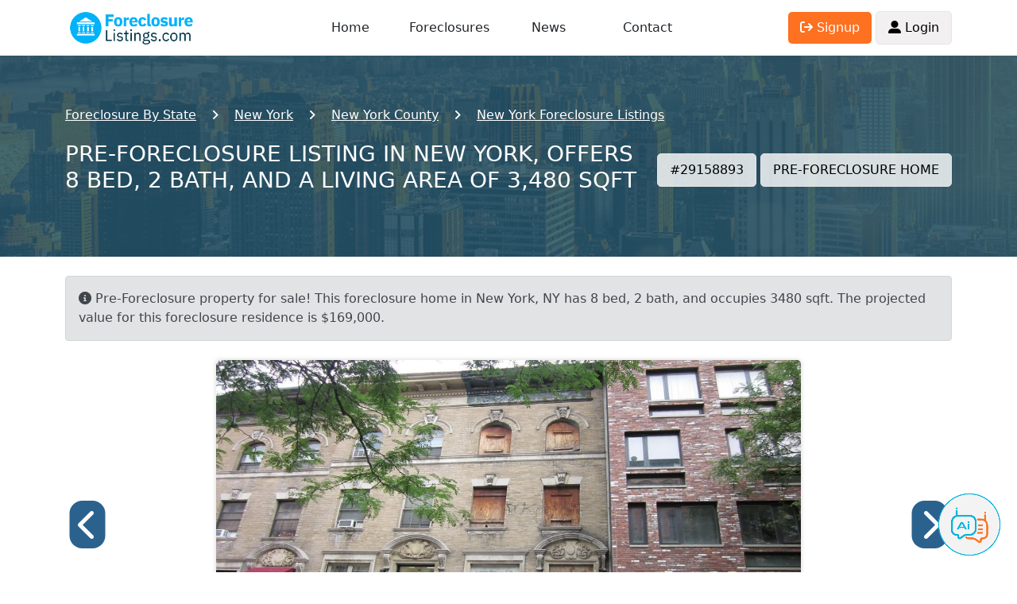

--- FILE ---
content_type: text/html; charset=UTF-8
request_url: https://www.foreclosurelistings.com/pre-foreclosure-listing/W-159TH-ST-NEW-YORK-NY-10032/29158893/
body_size: 11656
content:
<!DOCTYPE html PUBLIC "-//W3C//DTD XHTML 1.0 Transitional//EN" "http://www.w3.org/TR/xhtml1/DTD/xhtml1-transitional.dtd">
<html xmlns="http://www.w3.org/1999/xhtml">
<head>
<meta http-equiv="Content-Type" content="text/html; charset=utf-8" />
<meta http-equiv="Content-Language" content="en-us" />
<meta name="viewport" content="width=device-width, initial-scale=1, shrink-to-fit=no">
<title>W 159th St, New York, NY 10032, Preforeclosure - $169,000 - 8BD / 2BH - Preforeclosure Listing #29158893</title>
<meta name="description" content="Pre-Foreclosure in  W 159th St - New York, NY - 8BR/2BATH - $169,000 - Click for more info about this property." />
<meta name="robots" content="all, index, follow" />
<link rel="shortcut icon" href="https://www.foreclosurelistings.com/favicon.ico" />

<meta name="verify-v1" content="KIYKzISb2kqCYrmmx+5Dct6h98jNAXldkr5riBBKRj4=" />






<script type="application/ld+json">
{
  "@context": "https://schema.org",
  "@type": "Multi-Family",
  "address": {
    "@type": "PostalAddress",
    "streetAddress": " W 159th St",
    "addressLocality": "New York",
    "addressRegion": "New York",
    "postalCode": "10032",
    "addressCountry": "US"
  },
  "offers": {
    "@type": "Offer",
    "priceCurrency": "USD",
    "price": "$169,000"
  }
}
</script>

<script type="application/ld+json">
	{
		"@context": "https://schema.org",
		"@type": "Organization",
		"name": "ForeclosureListings.com",
		"url": "https://www.foreclosurelistings.com",
		"logo": "https://www.foreclosurelistings.com/images/logo.png",
		"description": "The Most Trusted Source for Pre-foreclosure and Foreclosure Homes",
		"email": "contact@foreclosurelistings.com",
		"telephone": "+1-321-576-4576"
	}
</script>

</head>

<body id="propertyPg">

<!-- Google tag (gtag.js) -->
<script async src="https://www.googletagmanager.com/gtag/js?id=G-R6YHL6VTSP"></script>
<script>
  window.dataLayer = window.dataLayer || [];
  function gtag(){dataLayer.push(arguments);}
  gtag('js', new Date());

  gtag('config', 'G-R6YHL6VTSP');
  gtag('config', 'AW-951626307');
</script>


<script type="text/javascript" src="/js/jquery-1.2.6.min.js"></script>
<link href="/css/jquery.autocomplete.css" rel="stylesheet" type="text/css" />
<script type="text/javascript" src="/js/jquery.autocomplete.js"></script>
<script src="/js/bootstrap.bundle.min.js"></script>
<link rel="stylesheet" href="/css/bootstrap.min.css">
<link rel="stylesheet" href="/css/v13.css?202510151412">
<script type="text/javascript" src="/js/v13.js?202506171123"></script>
<link rel="stylesheet" href="https://cdnjs.cloudflare.com/ajax/libs/font-awesome/6.1.1/css/all.min.css" integrity="sha512-KfkfwYDsLkIlwQp6LFnl8zNdLGxu9YAA1QvwINks4PhcElQSvqcyVLLD9aMhXd13uQjoXtEKNosOWaZqXgel0g==" crossorigin="anonymous" referrerpolicy="no-referrer" />
<script>
//<![CDATA[
	$(document).ready(function(){
		var ac = $(".searchtext").autocomplete( "/location_autosuggest.php",
			{
				delay:10,
				minChars:2,
				matchContains:1,
				cacheLength:10,
				formatItem:formatItem,
				onItemSelect:function(li){
					if(li.extra[1]==""){
						var location=li.innerHTML.split(':');
						var location=location[1];
						var elems = location.split(',');
					}else{
						var elems = li.extra[1].split(',');
					}
					if(li.extra[0]=='State'){
						window.location = '/list/'+li.extra[1].toUpperCase()+'/';
					}else if(li.extra[0]=='City'){
						$('#adv_search_box .searchtext').val(location);
						$('#adv_search_box').submit();
					}else if(li.extra[0]=='City_county'){
						window.location = '/list/'+$.trim(elems[2].toUpperCase())+'/'+$.trim(elems[1].toUpperCase())+'/'+$.trim(elems[0].toUpperCase())+'/';
					}else if(li.extra[0]=='County'){
						window.location = '/list/'+$.trim(elems[1].toUpperCase())+'/'+$.trim(elems[0].toUpperCase())+'/';
					}
				},
				autoFill:true
			}
		);
	});

	function trackSearch(){
		var cs = $("#searchtext").val();
		//pageTracker._trackPageview( "/search-location.php" +  escape("?cs="+cs) );
		//pageTracker._trackEvent('search', 'submit', cs);
	}

	function submitSearch(){
		var searchtext = $('#searchtext').val();
		/*if(searchtext=="Enter a city, state or a zipcode" || searchtext==""){
			$('#search_warning').html('Please enter City, State or Zip Code or Address or Property ID');
			$('#search_warning').addClass('search_warning');
		}else{
			trackSearch();
			$('#adv_search_box').submit();
		}*/
		trackSearch();
		$('#adv_search_box').submit();
	}

	function formatItem(row) {
		if(row[1] == 'City_county'){
			return  row[0];
		}  
		return  row[1] + ": " + row[0];
	}	
	
//]]>	
</script>


<style type="text/css"> {box-sizing: border-box;} /* Button used to open the chat form - fixed at the bottom of the page */ .open-aiassisant{position: fixed; bottom: 20px; right: 20px; cursor: pointer; z-index: 1000; } /* The popup chat - hidden by default */ #aibroker.chat-popup {position: fixed; bottom: 15px; right: 15px; z-index: 1010; font-size: 110%; border-bottom: 0; display: none; } /* Add styles to the form container */ #aibroker .form-container {width: 400px; background-color: white; border-radius: 20px; -webkit-box-shadow: 0px 0px 16px 0px rgba(0,0,0,0.3); -moz-box-shadow: 0px 0px 16px 0px rgba(0,0,0,0.3); box-shadow: 0px 0px 16px 0px rgba(0,0,0,0.3); } #aibroker .logo{height: 25px; } #aibroker .header{background-color: #00B3DD; margin: 0; border-top-left-radius: 20px; border-top-right-radius: 20px; color: #fff; font-weight: 500; text-transform: uppercase; } #aibroker .messages{margin: 0; white-space: pre-wrap; overflow-y: auto; height: 400px; } #aibroker .messages .message{border-radius: 15px; padding: 1.5rem; margin-bottom: .5rem; } #aibroker .messages .user{background-color: #dbf4fa; } #aibroker .messages .ai{background-color: #F3F3F3; } #aibroker .form textarea {width: 100%; resize: none; box-sizing: border-box; border: 2px solid #00B3DD; border-radius: 10px; } #aibroker .form textarea:focus {background-color: #f1f1f1; outline: none; } #aibroker .close {font-weight: bold; opacity: 60%; font-size: 26px; } #aibroker .form .send{background-color: #00B3DD; color: #fff; height: 60px; width: 60px; } #aibroker .form .send .fa-regular{font-size: 26px; margin-left: -5px; margin-top: -1px; } @media only screen and (max-width: 600px) {#aibroker.chat-popup{position: fixed; font-size: 110%; display: none; z-index: 1000; width: 100%; height: 100%; top: 0; left: 0 } #aibroker .form-container {width: 100%; height: 100%; background-color: #fff; border-radius: 0; } #aibroker .header{border-radius: 0; } #aibroker .messages{height: calc(100% - 170px); } } </style> <script> $(document).ready(function(){$('.open-aiassisant').click(function(){$('#aibroker').show(); scrollDownMessages(); }); $('.close').click(function(){$('#aibroker').hide(); }); $('.messages .ai').each(function(index){$(this).html(bold($(this).html())); });  $('.messages').append('<div class="message ai"></div>'); typeText("**Welcome!**\nI am Ai Assistant, your dedicated assistant specializing in real estate and foreclosures. Whether you're trying to navigate the intricacies of the foreclosure process, seeking insights on real estate investment, or requiring general advice on property transactions. I'm here to support you.", 0);  $('.send').click(function(){var input = $('.form-container textarea').val(); $('.messages').append('<div class="message user">'+input+'</div>'); $('.messages').append('<center class="loading"><img src="/images/loading.gif" height="32"></center>'); $('.form-container textarea').val(''); scrollDownMessages(); function checkStatus(){$.ajax({url: '/aibroker-send.php', method: 'post', data:{action: 'check-thread' }, success: function(response){if(response == 'completed'){showMessages(); }else{setTimeout(checkStatus, 1000); } }, error: function(xhr, status, error){setTimeout(checkStatus, 1000); } }); } function showMessages(){$.ajax({url: '/aibroker-send.php', method: 'post', data:{action: 'show-messages' }, success: function(response){$('.messages').find('.loading').remove(); var data = JSON.parse(response); if(data.type == 'link'){$('.messages').append('<div class="message ai">'+data.content+'</div>'); } if(data.type == 'message'){$('.messages').append('<div class="message ai"></div>'); typeText(data.content, 0); } }, error: function(xhr, status, error){alert('Ops! Something is wrong to show messages. Could you try again?'); } }); } $.ajax({url:'/aibroker-send.php', type:'post', data:{message: input, action: 'add-message' }, cache: false, success: function(response){checkStatus(); }, error: function(response){alert('Ops! Something is wrong to send message. Could you try again?'); } }); }); }); function scrollDownMessages(){$('.messages')[0].scrollTop = $('.messages')[0].scrollHeight; } function typeText(text, i) {var item = $('.messages .ai:last-child'); if(i < text.length){$(item).append(text.charAt(i)); i++; setTimeout(function(){typeText(text, i); }, 15); } item.html(bold(item.html())); scrollDownMessages(); } function bold(text){var bold = /\*\*(.*?)\*\*/gm; var html = text.replace(bold, '<strong>$1</strong>'); return html; } </script> <img class="open-aiassisant" src="/images/aibroker_btn.png" width="80"> <div class="chat-popup" id="aibroker"> <form action="/action_page.php" class="form-container"> <div class="header row align-items-center py-3"> <div class="col-auto px-4"> <img src="/images/aibroker-logo.png" height="45"> </div> <div class="col text-center"> Chat Ai </div> <div class="col-auto px-4"> <div class="close cursor"> <i class="fa-solid fa-circle-xmark"></i> </div> </div> </div> <div class="messages p-4"></div> <div class="form row align-items-center py-2 px-4"> <div class="col p-0"> <textarea placeholder="Type message..." name="msg" required class="p-2"></textarea> </div> <div class="col-auto"> <div class="send cursor rounded-circle d-flex justify-content-center text-center align-items-center"> <i class="fa-regular fa-paper-plane"></i> </div> </div> </div> </form> </div>
<div class="container">
	<div id="header" class="row align-items-center">
		<div class="col-3">
			<a href="https://www.foreclosurelistings.com/">
									<img src="/images/logo.png" alt="Foreclosure Listings" id="logo" width="167" height="55">
							</a>
		</div>
		<div class="d-none d-lg-block col-6 text-center">
			<div class="row container">
				<div class="col"><a href="javascript:void(0);" onclick="window.location.href='/'">Home</a></div>
				<div class="col"><a href="/list-state/">Foreclosures</a></div>
				<div class="col"><a href="/news/">News</a></div>
				<div class="col"><a href="/company.php#contact">Contact</a></div>
			</div>
		</div>
		<div class="d-none d-lg-block col-3 text-end">
							<a href="/joinus.php"><span class="button orange"><i class="fa-solid fa-arrow-right-from-bracket"></i> Signup</span></a>
				<a href="/login.php"><span class="button"><i class="fa-solid fa-user-large"></i> Login</span></a>
					</div>

		<div class="col-9 text-end d-block d-lg-none p-0">
			<span class="dark-blue-text h1 me-2" id="openMenuMobile"><i class="fas fa-bars fa-1x"></i></span>
		</div>

	</div>
</div>

<div id="menu-mobile" class="w-100 h-100 d-none position-absolute">
	<div class="mt-4 container">
			<div class="py-2 h4 text-center"><a href="javascript:void(0);" onclick="window.location.href='/'">Home</a></div>
			<div class="py-2 h4 text-center"><a href="/list-state/">Foreclosures</a></div>
			<div class="py-2 h4 text-center"><a href="/news/">News</a></div>
			<div class="py-2 h4 text-center"><a href="/company.php#contact">Contact</a></div>
							<div class="py-2 h4 text-center"><a href="/login.php">Login</a></div>
				<div class="py-2 h4 text-center"><a href="/joinus.php">Create Account</a></div>
						<div class="py-2 h4 text-center"><a href="/company.php#aboutus">About Us</a></div>
			<div class="py-2 h4 text-center"><a href="/sitemap.php">Sitemap</a></div>

			
		</div>
</div>



	
<script src='https://www.google.com/recaptcha/api.js'></script>
<script type="text/javascript" src="/js/gallery.js"></script>

<script type="text/javascript" language="javascript" src="/js/v12/properties.js"></script>

<style type="text/css">
#header-lview{
	background-image:url('/images/backgrounds-header-lview/ny+New York+New York.jpg');
}
</style>
<div id="header-lview" class="container-fluid p-0">
	<div class="container-fluid mask blue">
		<div class="container py-2 py-md-5">
			<div id="breadcrumb" class="lview">
				<ul class="container" itemscope itemtype="https://schema.org/BreadcrumbList">
					<li class="first" itemprop="itemListElement" itemscope itemtype="https://schema.org/ListItem">
						<a itemprop="item" href="/list/">
							<span itemprop="name">Foreclosure By State</span>
							<meta itemprop="position" content="2" />
						</a>
					</li>
					<li itemprop="itemListElement" itemscope itemtype="https://schema.org/ListItem">
						<a itemprop="item" href="/list/NY/">
							<span itemprop="name">New York</span>
							<meta itemprop="position" content="3" />
						</a>
					</li>
					<li itemprop="itemListElement" itemscope itemtype="https://schema.org/ListItem">
						<a itemprop="item" href="/list/NY/NEW%20YORK/">
							<span itemprop="name">New York County</span>
							<meta itemprop="position" content="4" />
						</a>
					</li>
					<li itemprop="itemListElement" itemscope itemtype="https://schema.org/ListItem">
						<a itemprop="item" href="/list/NY/NEW%20YORK/NEW%20YORK/">
							<span itemprop="name">New York Foreclosure Listings</span>
							<meta itemprop="position" content="5" />
						</a>
					</li>
									</ul>
			</div>
			<div class="row my-4 row align-items-center">
				<div class="col-12 col-lg">
					<h1 class='text-uppercase h3'>PRE-FORECLOSURE listing in New York,  offers 8 bed, 2 bath, and a living area of 3,480 Sqft</h1>				</div>
				<div class="col-12 col-lg-auto text-center text-lg-end">
					<span class="button white my-2 my-sm-0">#29158893</span>
					<span class="button white my-2 my-sm-0">PRE-FORECLOSURE HOME</span>
				</div>
			</div>
		</div>
	</div>
</div>

	<div class="container mt-4">
		<div class="alert alert-secondary">
			<i class="fas fa-info-circle"></i> Pre-Foreclosure property for sale! This foreclosure home in New York, NY has 8 bed, 2 bath, and occupies 3480 sqft. The projected value for this foreclosure residence is $169,000.		</div>
	</div>

<div class="container mt-4">
	<div class="row justify-content-center" id="photos">
		<!--<div class="show-all-btn"><i class="fa-solid fa-images"></i> Show All Photos</div>-->
					<div class="col-12 col-lg-8">
				<div class="photos-loading left position-absolute top-50 start-50 translate-middle rounded">
					<img src="/images/loading.gif" width="32" height="32">
				</div>
				<div class="nav-photos left position-absolute top-50 start-0 translate-middle rounded">
					<i class="fa-solid fa-chevron-left h1 m-0 cursor"></i>
				</div>
				<div class="photo ratio ratio-16x9">
					<img id="photo-main" src="https://images.foreclosurelistings.com/p_29158893_2133944220.jpg">
				</div>
				<div class="nav-photos right position-absolute top-50 start-100 translate-middle rounded">
					<i class="fa-solid fa-chevron-right h1 m-0 cursor"></i>
				</div>
			</div>
			</div>
</div>

<div class="container my-3">
	<div class="row align-items-center justify-content-center">

		<div class="col-12 col-md-8">
			<div class="address m-0 p-1 text-uppercase">
				<div class="h3">
					<strong>$169,000</strong><small style="font-size:12px;"> (est. value)</small>				</div>
									<span class="h4 orange"><a class="nounderline" href="/joinus.php">View Address</a>
								</span>
			</div>
		</div>
		<div class="col-12 col-md-4 text-start mt-3 mt-md-0 text-md-end">
			<span class="h4 m-0 p-1">
									<a href="/joinus.php"><i class="fa-solid fa-star setfavorites off"></i></a>
							</span>
			<span class="h4 bgBlue1 d-inline-block py-1 px-3 rounded">8 Bd</span>			<span class="h4 bgBlue1 d-inline-block py-1 px-3 rounded">2 Ba</span>			<span class="h4 bgBlue1 d-inline-block py-1 px-3 rounded">3,480 Sqft</span>		</div>
	</div>
</div>

	<div class="container mb-3">
		<center>
			<script async src="https://pagead2.googlesyndication.com/pagead/js/adsbygoogle.js?client=ca-pub-2891918946103926"
			     crossorigin="anonymous"></script>
			<!-- Listings Lview Ads 20240618 -->
			<ins class="adsbygoogle"
			     style="display:block"
			     data-ad-client="ca-pub-2891918946103926"
			     data-ad-slot="6116074258"
			     data-ad-format="auto"
			     data-full-width-responsive="true"></ins>
			<script>
			     (adsbygoogle = window.adsbygoogle || []).push({});
			</script>
		</center>
	</div>

<div class="container mb-5">
	<h2 class="txtBlue2"><i class="fa-solid fa-circle-info"></i> Pre-foreclosure Property Details</h2>
	<table class="table table-bordered rounded my-2">
		<tbody>
						<tr>
				<td class="col-3">City</td>
				<td class="col-9">New York</td>
			</tr>
			<tr>
				<td class="col-3">County</td>
				<td class="col-9">New York</td>
			</tr>
			<tr>
				<td class="col-3">State</td>
				<td class="col-9">New York</td>
			</tr>
			<tr>
				<td class="col-3">Zipcode</td>
				<td class="col-9">10032</td>
			</tr>
							<tr>
					<td class="col-3">Style</td>
					<td class="col-9">Multi-Family</td>
				</tr>
													<tr>
					<td class="col-3">Sqft</td>
					<td class="col-9">3480</td>
				</tr>
										<tr>
					<td class="col-3">Age of the building</td>
					<td class="col-9">1905</td>
				</tr>
																	</tbody>
	</table>
</div>

						<div class="container mb-5">
				<h2 class="txtBlue2"><i class="fa-solid fa-user"></i> Contact Information</h2>
				<table class="table table-bordered rounded my-2">
					<tbody>
													<tr>
								<td class="col-3">Agent/Owner</td>
								<td class="col-9"><a href="/joinus.php">View Contact</a></td>
							</tr>
																															<tr>
								<td class="col-3">Listing Company</td>
								<td class="col-9"><a href="/joinus.php">View Contact</a></td>
							</tr>
																	</tbody>
				</table>
			</div>
			
<div class="container my-5" id="listings-requests">
    <h2 class="txtBlue2 mb-0">
        <img src="/images/icon-property-contact-agent.png">
        We’ll Contact the Agent for You
    </h2>
    <div class="my-5 py-5 my-lg-0 py-lg-0"></div>
    <div class="my-5 py-5 my-lg-0 py-lg-0"></div>
    <div class="container mt-5 mt-lg-1 p-0 bgCtlfm rounded">
        <div class="row">
            <div class="col-12 col-lg-auto position-relative">
                <img src="/images/pixel.gif" width="321" height="1">
                <img src="/images/v13/call-operator2.png" width="321" class="call-operator position-absolute">
            </div>
            <div class="col-12 col-lg p-4 p-lg-5">
                <div class="h2 colorGold">Agent Contact Service</div>
                <div class="h4">We’ll get in touch with the agent to check if the property is still available and send you all the details by email. Want a text update too? Just enter your phone number.</div>
                                    <form class="p-3">
                        
                        <div class="bgWhite rounded px-2 py-1">
                            <input type="text" class="form-control mb-0 rounded border-0" placeholder="(555) 555-5555" tabindex=1 onclick="javascript:location.href='/joinus.php'">
                        </div>
                        
                        <button type="button" class="mt-2 h5 mb-0 bgBlue1 d-block pb-2 pt-1 px-4 rounded border-0" onclick="javascript:location.href='/joinus.php'">
                             Request Information
                        </button>
                        <div class="mt-2 alert alert-danger" style="display: none;" id="lr_phone_alert">Please fill in your phone number</div>
                    </form>
                                <div class="mt-2 h5">
                    
                </div>
            </div>
        </div>
        <div class="text-center sub footer bgGold p-2 rounded-bottom">
            <strong>
                <i class="fa-solid fa-circle-info"></i> Exclusive feature unavailable on any other foreclosure site.
            </strong>
        </div>
    </div>    
</div>



<div class="container mb-5">
	<h2 class="txtBlue2"><i class="fa-solid fa-location-crosshairs"></i> Maps Directions</h2>
	
			<div class="text-center">
			<a href="/joinus.php">
				<img class="d-none d-lg-inline" src="/images/banner_map_desktop.png" border="0">
				<img class="d-inline d-lg-none w-100" src="/images/banner_map_mobile.png" border="0">
			</a>
		</div>
	</div>


	<script>
		$(document).ready(function(){
			$("#property_removal .btn-send").click(function(){
				if($('#g-recaptcha-response').val()!=''){
					$(this).val('Sending');
					$.ajax({
						url:'/recaptcha-check.php',
						type:'post',
						data:{response:$('#g-recaptcha-response').val()},
						cache: false,
						success: function(data){
							if(data=='1'){
								$.ajax({
									url:'/send-property-removal.php',
									type:'post',
									data:{
											name:$("#property_removal input[name='name']").val(),
											email:$("#property_removal input[name='email']").val(),
											property_id:'29158893',
											property_type:'PRE-FORECLOSURE'
										},
									cache: false,
									success: function(data){
										if(/Error/.test(data)){
											alert(data);
										}else{
											$('#property_removal').html('<h2><i class="fa-solid fa-eraser"></i> Property Removal</h2><p>We will analyze and remove this property as soon as possible</p>');
										}
									},
									error: function(data){
										$(this).val('Send');
										alert('Ops! Something is wrong. Could you try again?');
									}
								});
							}else{
								$(this).val('Send');
								alert('Please, validate the captcha');
							}
						}
					});
				}else{
					alert('Please, validate the captcha');
				}
			});

			$("#property_removal .header").click(function(){
				$("#propertyRemovalForm").slideToggle();
			});

		});
	</script>

	<div class="container mb-5 alert alert-secondary rounded link" id="property_removal">
		<div class="row align-items-center header">
			<div class="col-auto"><i class="h2 fa-solid fa-eraser"></i></div>
			<div class="col"><h2>Property Removal</h2></div>
			<div class="col-auto"><i class="h2 fa-solid fa-angles-down"></i></div>
		</div>
		<p class="mb-0">Note: If this property belongs to you and it’s posted here as a pre-foreclosure in error, please contact us for immediate removal.</p>
		<div class="collapse" id="propertyRemovalForm">
			<div class="my-3">
				<input class="form-control" type="text" name="name" placeholder="Your Name">
			</div>
			<div class="my-3">
				<input class="form-control" type="text" name="email" placeholder="Your E-mail">
			</div>
			<div class="my-3">
				<input class="form-control" type="text" value="I like to request the removal of the pre-foreclosure #29158893" readonly>
			</div>
			<div class="my-3">
				<div class="g-recaptcha" data-sitekey="6LeycEwUAAAAAPRGZ_j0aS6TZXGQ1QPXWjCyJ3ng"></div>
			</div>
			<div class="my-3">
				<button type="button" class="btn-send bgBlue1 rounded form-control border-0">Send</button>
			</div>
		</div>
	</div>


<div class="container" id="lastesthomes">
	<h2><i class="fa-solid fa-house"></i> Similar Pre-foreclosures</h2>
	<div class="row">
				<div class="property col-12 col-md-6 col-lg-4">
				<div class="inner">
					<a href="https://www.foreclosurelistings.com/pre-foreclosure-listing/W-123RD-ST-NEW-YORK-NY-10027/29324310/">
						<div class="photo ratio ratio-16x9">
							<img src="https://images.foreclosurelistings.com/thumb_p_29324310_1442784678.jpg" alt="Pre-foreclosure Listing in W 123RD ST NEW YORK, NY 10027">
						</div>
					</a>
					<div class="details">
						<div class="row align-items-center">
							<div class="col h3">$182,078</div>
							<div class="col-auto">PRE-FORECLOSURE</div>
						</div>
						<div>W 123RD ST</div>
						<div>NEW YORK, NY 10027</div>
						<div class="info pt-2">
							<span><i class="icon fa-solid fa-bed"></i> 8BD</span>
							<span class="px-3"><i class="icon fa-solid fa-bath"></i> 8BH</span>
							<span><i class="icon fa-solid fa-hashtag"></i>29324310</span>
						</div>
					</div>
				</div>
			</div>
					<div class="property col-12 col-md-6 col-lg-4">
				<div class="inner">
					<a href="https://www.foreclosurelistings.com/pre-foreclosure-listing/W-126TH-ST-NEW-YORK-NY-10027/29324334/">
						<div class="photo ratio ratio-16x9">
							<img src="https://images.foreclosurelistings.com/thumb_p_29324334_1751106403.jpg" alt="Pre-foreclosure Listing in W 126TH ST NEW YORK, NY 10027">
						</div>
					</a>
					<div class="details">
						<div class="row align-items-center">
							<div class="col h3">$259,160</div>
							<div class="col-auto">PRE-FORECLOSURE</div>
						</div>
						<div>W 126TH ST</div>
						<div>NEW YORK, NY 10027</div>
						<div class="info pt-2">
							<span><i class="icon fa-solid fa-bed"></i> 7BD</span>
							<span class="px-3"><i class="icon fa-solid fa-bath"></i> 6BH</span>
							<span><i class="icon fa-solid fa-hashtag"></i>29324334</span>
						</div>
					</div>
				</div>
			</div>
					<div class="property col-12 col-md-6 col-lg-4">
				<div class="inner">
					<a href="https://www.foreclosurelistings.com/pre-foreclosure-listing/W-159TH-ST-NEW-YORK-NY-10032/29324339/">
						<div class="photo ratio ratio-16x9">
							<img src="https://images.foreclosurelistings.com/thumb_p_29324339_18834573.jpg" alt="Pre-foreclosure Listing in W 159TH ST NEW YORK, NY 10032">
						</div>
					</a>
					<div class="details">
						<div class="row align-items-center">
							<div class="col h3">$211,100</div>
							<div class="col-auto">PRE-FORECLOSURE</div>
						</div>
						<div>W 159TH ST</div>
						<div>NEW YORK, NY 10032</div>
						<div class="info pt-2">
							<span><i class="icon fa-solid fa-bed"></i> 5BD</span>
							<span class="px-3"><i class="icon fa-solid fa-bath"></i> 4BH</span>
							<span><i class="icon fa-solid fa-hashtag"></i>29324339</span>
						</div>
					</div>
				</div>
			</div>
					<div class="property col-12 col-md-6 col-lg-4">
				<div class="inner">
					<a href="https://www.foreclosurelistings.com/pre-foreclosure-listing/PARK-AVE-APT-10H-NEW-YORK-NY-10065/29982872/">
						<div class="photo ratio ratio-16x9">
							<img src="https://images.foreclosurelistings.com/thumb_p_29982872_689161371.jpg" alt="Pre-foreclosure Listing in PARK AVE APT 10H NEW YORK, NY 10065">
						</div>
					</a>
					<div class="details">
						<div class="row align-items-center">
							<div class="col h3">$67,500</div>
							<div class="col-auto">PRE-FORECLOSURE</div>
						</div>
						<div>PARK AVE APT 10H</div>
						<div>NEW YORK, NY 10065</div>
						<div class="info pt-2">
							<span><i class="icon fa-solid fa-bed"></i> 1BD</span>
							<span class="px-3"><i class="icon fa-solid fa-bath"></i> 1BH</span>
							<span><i class="icon fa-solid fa-hashtag"></i>29982872</span>
						</div>
					</div>
				</div>
			</div>
					<div class="property col-12 col-md-6 col-lg-4">
				<div class="inner">
					<a href="https://www.foreclosurelistings.com/pre-foreclosure-listing/HOWARD-ST-NEW-YORK-NY-10013/29982719/">
						<div class="photo ratio ratio-16x9">
							<img src="https://images.foreclosurelistings.com/thumb_p_29982719_601363156.jpg" alt="Pre-foreclosure Listing in HOWARD ST NEW YORK, NY 10013">
						</div>
					</a>
					<div class="details">
						<div class="row align-items-center">
							<div class="col h3">$230,000</div>
							<div class="col-auto">PRE-FORECLOSURE</div>
						</div>
						<div>HOWARD ST</div>
						<div>NEW YORK, NY 10013</div>
						<div class="info pt-2">
							<span><i class="icon fa-solid fa-bed"></i> 3BD</span>
							<span class="px-3"><i class="icon fa-solid fa-bath"></i> 3BH</span>
							<span><i class="icon fa-solid fa-hashtag"></i>29982719</span>
						</div>
					</div>
				</div>
			</div>
					<div class="property col-12 col-md-6 col-lg-4">
				<div class="inner">
					<a href="https://www.foreclosurelistings.com/pre-foreclosure-listing/W-12TH-ST-APT-5F-NEW-YORK-NY-10011/29982093/">
						<div class="photo ratio ratio-16x9">
							<img src="https://images.foreclosurelistings.com/thumb_p_29982093_426706211.jpg" alt="Pre-foreclosure Listing in W 12TH ST APT 5F NEW YORK, NY 10011">
						</div>
					</a>
					<div class="details">
						<div class="row align-items-center">
							<div class="col h3">$199,000</div>
							<div class="col-auto">PRE-FORECLOSURE</div>
						</div>
						<div>W 12TH ST APT 5F</div>
						<div>NEW YORK, NY 10011</div>
						<div class="info pt-2">
							<span><i class="icon fa-solid fa-bed"></i> 2BD</span>
							<span class="px-3"><i class="icon fa-solid fa-bath"></i> 1BH</span>
							<span><i class="icon fa-solid fa-hashtag"></i>29982093</span>
						</div>
					</div>
				</div>
			</div>
			</div>
</div>

<div class="my-4"></div>

  <div class="container">
  	<div class="lview-top-locations">
  		<h2>Search for more New York foreclosure listings below:</h2>
  		<div class="links d-flex align-items-center">
			<div class="flex-shrink-0 d-none d-lg-block mx-3 h3 mb-0">
				<i class="fa-solid fa-chevron-left scrollCardLeft cursor"></i>
			</div>
			<div class="flex-grow-1 w-100 overflow-hidden">
		  		<div id="states_list">				
	<ul class="noStyle scrollcards">
	<li class='card border bgGray2 rounded py-3 px-5 m-1 d-inline-block'><a href="https://www.foreclosurelistings.com/list/NY/NEW%20YORK/NEW%20YORK/">New York</a></li>
	</ul>
    
</div>		  	</div>
			<div class="flex-shrink-0 d-none d-lg-block mx-3 h3 mb-0">
				<i class="fa-solid fa-chevron-right scrollCardRight cursor"></i>
			</div>
		</div>

  		<div class="my-5"></div>
  
          <h3>New York Foreclosure Listings by Zip Codes</h3><div class="links d-flex align-items-center"> <div class="flex-shrink-0 d-none d-lg-block mx-3 h3 mb-0"> <i class="fa-solid fa-chevron-left scrollCardLeft cursor"></i> </div><div class="flex-grow-1 w-100 overflow-hidden"><ul class="noStyle scrollcards" id="zip-list"><li class='card border bgGray2 rounded py-3 px-5 m-1 d-inline-block'><a href="https://www.foreclosurelistings.com/list/zipcode/10005/">10005</a></li><li class='card border bgGray2 rounded py-3 px-5 m-1 d-inline-block'><a href="https://www.foreclosurelistings.com/list/zipcode/10011/">10011</a></li><li class='card border bgGray2 rounded py-3 px-5 m-1 d-inline-block'><a href="https://www.foreclosurelistings.com/list/zipcode/10013/">10013</a></li><li class='card border bgGray2 rounded py-3 px-5 m-1 d-inline-block'><a href="https://www.foreclosurelistings.com/list/zipcode/10016/">10016</a></li><li class='card border bgGray2 rounded py-3 px-5 m-1 d-inline-block'><a href="https://www.foreclosurelistings.com/list/zipcode/10017/">10017</a></li><li class='card border bgGray2 rounded py-3 px-5 m-1 d-inline-block'><a href="https://www.foreclosurelistings.com/list/zipcode/10019/">10019</a></li><li class='card border bgGray2 rounded py-3 px-5 m-1 d-inline-block'><a href="https://www.foreclosurelistings.com/list/zipcode/10021/">10021</a></li><li class='card border bgGray2 rounded py-3 px-5 m-1 d-inline-block'><a href="https://www.foreclosurelistings.com/list/zipcode/10022/">10022</a></li><li class='card border bgGray2 rounded py-3 px-5 m-1 d-inline-block'><a href="https://www.foreclosurelistings.com/list/zipcode/10023/">10023</a></li><li class='card border bgGray2 rounded py-3 px-5 m-1 d-inline-block'><a href="https://www.foreclosurelistings.com/list/zipcode/10025/">10025</a></li><li class='card border bgGray2 rounded py-3 px-5 m-1 d-inline-block'><a href="https://www.foreclosurelistings.com/list/zipcode/10026/">10026</a></li><li class='card border bgGray2 rounded py-3 px-5 m-1 d-inline-block'><a href="https://www.foreclosurelistings.com/list/zipcode/10027/">10027</a></li><li class='card border bgGray2 rounded py-3 px-5 m-1 d-inline-block'><a href="https://www.foreclosurelistings.com/list/zipcode/10030/">10030</a></li><li class='card border bgGray2 rounded py-3 px-5 m-1 d-inline-block'><a href="https://www.foreclosurelistings.com/list/zipcode/10036/">10036</a></li><li class='card border bgGray2 rounded py-3 px-5 m-1 d-inline-block'><a href="https://www.foreclosurelistings.com/list/zipcode/10065/">10065</a></li></ul></div> <div class="flex-shrink-0 d-none d-lg-block mx-3 h3 mb-0"> <i class="fa-solid fa-chevron-right scrollCardRight cursor"></i> </div> </div> </div>  
  
  	</div>
  	<div class="my-4"></div>
  </div>



					<div class="container pt-4">
				<h2 class="">Prime Locations for Pre-Foreclosures in New York</h2>
				<div>
					<ul class="row">
											<li class="col-6 col-sm-4 col-md-3"><a title="Brooklyn Pre Foreclosures" href="https://www.foreclosurelistings.com/list/NY/KINGS/BROOKLYN/PRE-FORECLOSURE/" class="state">Brooklyn</a></li>
											<li class="col-6 col-sm-4 col-md-3"><a title="Staten Island Pre Foreclosures" href="https://www.foreclosurelistings.com/list/NY/RICHMOND/STATEN ISLAND/PRE-FORECLOSURE/" class="state">Staten Island</a></li>
											<li class="col-6 col-sm-4 col-md-3"><a title="Bronx Pre Foreclosures" href="https://www.foreclosurelistings.com/list/NY/BRONX/BRONX/PRE-FORECLOSURE/" class="state">Bronx</a></li>
											<li class="col-6 col-sm-4 col-md-3"><a title="Rochester Pre Foreclosures" href="https://www.foreclosurelistings.com/list/NY/MONROE/ROCHESTER/PRE-FORECLOSURE/" class="state">Rochester</a></li>
											<li class="col-6 col-sm-4 col-md-3"><a title="Jamaica Pre Foreclosures" href="https://www.foreclosurelistings.com/list/NY/QUEENS/JAMAICA/PRE-FORECLOSURE/" class="state">Jamaica</a></li>
											<li class="col-6 col-sm-4 col-md-3"><a title="Buffalo Pre Foreclosures" href="https://www.foreclosurelistings.com/list/NY/ERIE/BUFFALO/PRE-FORECLOSURE/" class="state">Buffalo</a></li>
											<li class="col-6 col-sm-4 col-md-3"><a title="New York Pre Foreclosures" href="https://www.foreclosurelistings.com/list/NY/NEW YORK/NEW YORK/PRE-FORECLOSURE/" class="state">New York</a></li>
											<li class="col-6 col-sm-4 col-md-3"><a title="Bay Shore Pre Foreclosures" href="https://www.foreclosurelistings.com/list/NY/SUFFOLK/BAY SHORE/PRE-FORECLOSURE/" class="state">Bay Shore</a></li>
											<li class="col-6 col-sm-4 col-md-3"><a title="Brentwood Pre Foreclosures" href="https://www.foreclosurelistings.com/list/NY/SUFFOLK/BRENTWOOD/PRE-FORECLOSURE/" class="state">Brentwood</a></li>
											<li class="col-6 col-sm-4 col-md-3"><a title="Syracuse Pre Foreclosures" href="https://www.foreclosurelistings.com/list/NY/ONONDAGA/SYRACUSE/PRE-FORECLOSURE/" class="state">Syracuse</a></li>
											<li class="col-6 col-sm-4 col-md-3"><a title="Hempstead Pre Foreclosures" href="https://www.foreclosurelistings.com/list/NY/NASSAU/HEMPSTEAD/PRE-FORECLOSURE/" class="state">Hempstead</a></li>
											<li class="col-6 col-sm-4 col-md-3"><a title="Middletown Pre Foreclosures" href="https://www.foreclosurelistings.com/list/NY/ORANGE/MIDDLETOWN/PRE-FORECLOSURE/" class="state">Middletown</a></li>
											<li class="col-6 col-sm-4 col-md-3"><a title="Saint Albans Pre Foreclosures" href="https://www.foreclosurelistings.com/list/NY/QUEENS/SAINT ALBANS/PRE-FORECLOSURE/" class="state">Saint Albans</a></li>
											<li class="col-6 col-sm-4 col-md-3"><a title="Valley Stream Pre Foreclosures" href="https://www.foreclosurelistings.com/list/NY/NASSAU/VALLEY STREAM/PRE-FORECLOSURE/" class="state">Valley Stream</a></li>
											<li class="col-6 col-sm-4 col-md-3"><a title="Freeport Pre Foreclosures" href="https://www.foreclosurelistings.com/list/NY/NASSAU/FREEPORT/PRE-FORECLOSURE/" class="state">Freeport</a></li>
											<li class="col-6 col-sm-4 col-md-3"><a title="Springfield Gardens Pre Foreclosures" href="https://www.foreclosurelistings.com/list/NY/QUEENS/SPRINGFIELD GARDENS/PRE-FORECLOSURE/" class="state">Springfield Gardens</a></li>
											<li class="col-6 col-sm-4 col-md-3"><a title="Queens Village Pre Foreclosures" href="https://www.foreclosurelistings.com/list/NY/QUEENS/QUEENS VILLAGE/PRE-FORECLOSURE/" class="state">Queens Village</a></li>
											<li class="col-6 col-sm-4 col-md-3"><a title="Albany Pre Foreclosures" href="https://www.foreclosurelistings.com/list/NY/ALBANY/ALBANY/PRE-FORECLOSURE/" class="state">Albany</a></li>
											<li class="col-6 col-sm-4 col-md-3"><a title="Huntington Station Pre Foreclosures" href="https://www.foreclosurelistings.com/list/NY/SUFFOLK/HUNTINGTON STATION/PRE-FORECLOSURE/" class="state">Huntington Station</a></li>
											<li class="col-6 col-sm-4 col-md-3"><a title="Central Islip Pre Foreclosures" href="https://www.foreclosurelistings.com/list/NY/SUFFOLK/CENTRAL ISLIP/PRE-FORECLOSURE/" class="state">Central Islip</a></li>
										</ul>
				</div>
			</div>
		
					<div class="container pt-4">
				<h2 class="">Top Areas in New York with Active Pre Foreclosures</h2>
				<div>
					<ul class="row">
											<li class="col-6 col-sm-4 col-md-3"><a title="Suffolk Pre Foreclosures" href="https://www.foreclosurelistings.com/list/NY/SUFFOLK/PRE-FORECLOSURE/" class="state">Suffolk</a></li>
											<li class="col-6 col-sm-4 col-md-3"><a title="Nassau Pre Foreclosures" href="https://www.foreclosurelistings.com/list/NY/NASSAU/PRE-FORECLOSURE/" class="state">Nassau</a></li>
											<li class="col-6 col-sm-4 col-md-3"><a title="Kings Pre Foreclosures" href="https://www.foreclosurelistings.com/list/NY/KINGS/PRE-FORECLOSURE/" class="state">Kings</a></li>
											<li class="col-6 col-sm-4 col-md-3"><a title="Queens Pre Foreclosures" href="https://www.foreclosurelistings.com/list/NY/QUEENS/PRE-FORECLOSURE/" class="state">Queens</a></li>
											<li class="col-6 col-sm-4 col-md-3"><a title="Richmond Pre Foreclosures" href="https://www.foreclosurelistings.com/list/NY/RICHMOND/PRE-FORECLOSURE/" class="state">Richmond</a></li>
											<li class="col-6 col-sm-4 col-md-3"><a title="Westchester Pre Foreclosures" href="https://www.foreclosurelistings.com/list/NY/WESTCHESTER/PRE-FORECLOSURE/" class="state">Westchester</a></li>
											<li class="col-6 col-sm-4 col-md-3"><a title="Bronx Pre Foreclosures" href="https://www.foreclosurelistings.com/list/NY/BRONX/PRE-FORECLOSURE/" class="state">Bronx</a></li>
											<li class="col-6 col-sm-4 col-md-3"><a title="Orange Pre Foreclosures" href="https://www.foreclosurelistings.com/list/NY/ORANGE/PRE-FORECLOSURE/" class="state">Orange</a></li>
											<li class="col-6 col-sm-4 col-md-3"><a title="Monroe Pre Foreclosures" href="https://www.foreclosurelistings.com/list/NY/MONROE/PRE-FORECLOSURE/" class="state">Monroe</a></li>
											<li class="col-6 col-sm-4 col-md-3"><a title="Erie Pre Foreclosures" href="https://www.foreclosurelistings.com/list/NY/ERIE/PRE-FORECLOSURE/" class="state">Erie</a></li>
											<li class="col-6 col-sm-4 col-md-3"><a title="Rockland Pre Foreclosures" href="https://www.foreclosurelistings.com/list/NY/ROCKLAND/PRE-FORECLOSURE/" class="state">Rockland</a></li>
											<li class="col-6 col-sm-4 col-md-3"><a title="Dutchess Pre Foreclosures" href="https://www.foreclosurelistings.com/list/NY/DUTCHESS/PRE-FORECLOSURE/" class="state">Dutchess</a></li>
											<li class="col-6 col-sm-4 col-md-3"><a title="Onondaga Pre Foreclosures" href="https://www.foreclosurelistings.com/list/NY/ONONDAGA/PRE-FORECLOSURE/" class="state">Onondaga</a></li>
											<li class="col-6 col-sm-4 col-md-3"><a title="New York Pre Foreclosures" href="https://www.foreclosurelistings.com/list/NY/NEW YORK/PRE-FORECLOSURE/" class="state">New York</a></li>
											<li class="col-6 col-sm-4 col-md-3"><a title="Albany Pre Foreclosures" href="https://www.foreclosurelistings.com/list/NY/ALBANY/PRE-FORECLOSURE/" class="state">Albany</a></li>
											<li class="col-6 col-sm-4 col-md-3"><a title="Broome Pre Foreclosures" href="https://www.foreclosurelistings.com/list/NY/BROOME/PRE-FORECLOSURE/" class="state">Broome</a></li>
											<li class="col-6 col-sm-4 col-md-3"><a title="Ulster Pre Foreclosures" href="https://www.foreclosurelistings.com/list/NY/ULSTER/PRE-FORECLOSURE/" class="state">Ulster</a></li>
											<li class="col-6 col-sm-4 col-md-3"><a title="Rensselaer Pre Foreclosures" href="https://www.foreclosurelistings.com/list/NY/RENSSELAER/PRE-FORECLOSURE/" class="state">Rensselaer</a></li>
											<li class="col-6 col-sm-4 col-md-3"><a title="Putnam Pre Foreclosures" href="https://www.foreclosurelistings.com/list/NY/PUTNAM/PRE-FORECLOSURE/" class="state">Putnam</a></li>
											<li class="col-6 col-sm-4 col-md-3"><a title="Ontario Pre Foreclosures" href="https://www.foreclosurelistings.com/list/NY/ONTARIO/PRE-FORECLOSURE/" class="state">Ontario</a></li>
										</ul>
				</div>
			</div>
		
<div class="container gallery">
			
	<h2>Photos</h2>
	<div id="close-photos-btn" class="close" onclick="closeGallery()"><i class="fa fa-times fa-2x"></i></div>

	<div id="prev-btn" class="prev"><i class="fa fa-chevron-left fa-2x"></i></div>
	
	<div id="slideshow" class="">

		<!-- Below are the images in the gallery -->
						<div id="img-1" data-img-id="1" class="img-wrapper active" style="background-image: url('https://images.foreclosurelistings.com/p_29158893_2133944220.jpg')"></div>
						<div id="img-2" data-img-id="2" class="img-wrapper " style="background-image: url('https://images.foreclosurelistings.com/p_29158893_36885697.jpg')"></div>
						<div id="img-3" data-img-id="3" class="img-wrapper " style="background-image: url('https://images.foreclosurelistings.com/p_29158893_754842254.jpg')"></div>
		
		<!-- Below are the thumbnails of above images -->
	    <div class="thumbs-container bottom">
			<ul class="thumbs noStyle">
										<li data-thumb-id="1" class="thumb active" style="background-image: url('https://images.foreclosurelistings.com/thumb_p_29158893_2133944220.jpg')"></li>
										<li data-thumb-id="2" class="thumb " style="background-image: url('https://images.foreclosurelistings.com/thumb_p_29158893_36885697.jpg')"></li>
										<li data-thumb-id="3" class="thumb " style="background-image: url('https://images.foreclosurelistings.com/thumb_p_29158893_754842254.jpg')"></li>
							</ul>
	    </div>
	</div>

	<div id="next-btn" class="next"><i class="fa fa-chevron-right fa-2x"></i></div>

</div>

<div class="mt-5"></div>

<div id="footer" class="container-fluid mt-4 py-5 px-0">
		<div class="d-none d-lg-block">
			<div class="container">
				<div class="row mb-3">
					<div class="col txt6ad5ff fw-bold h5 px-0">EXPLORE FORECLOSURELISTINGS.COM</div>
					<div class="col"></div>
				</div>
			</div>

			<div class="border6ad5ff"></div>

			<div class="container">
				<div class="row py-3 fw-bold">
					The nations leaders in online real estate foreclosure listings information delivery
				</div>
			</div>

			<div class="border6ad5ff"></div>

			<div class="container">
				<div class="row py-4">
					<div class="col-4 px-0">
						<div class="mb-4"><img src="/images/logo-footer-2.png" width="220" alt="ForeclosureListings.com"></div>
													<h2 class="h5">Already a user?</h2>
							<div class="row align-items-center">
								<div class="col">
									<a class="button text-center py-2 h5 fw-bold button6ad5ff" href="/login.php">Log In</a>
								</div>
								<div class="col">
									<a class="button text-center py-2 h5 fw-bold" href="/joinus.php">Join Us!</a>
								</div>
							</div>
						
					</div>
					<div class="col-auto mx-3"></div>
					<div class="col">
						<h2 class="h5 mb-4 txt6ad5ff">Company Info</h2>
						<ul>
							<li><a href="/company.php#aboutus">About us</a></li>
							<!--<li><a href="/pressrelease/">Press Release</a></li>-->
							<li><a href="/company.php#contact">Contact Us</a></li>
							<li><a href="/company.php#terms">Membership Prices</a></li>
						</ul>
					</div>
					<div class="col">
						<h2 class="h5 mb-4 txt6ad5ff">Related Links</h2>
						<ul>
							<li><a href="/sitemap.php">Sitemap</a></li>
							<li><a href="/company.php#faq">FAQ</a></li>
							<li><a href="/glossary.php">Glossary</a></li>
							<li><a href="/news/">News</a></li>
						</ul>
					</div>
					<div class="col">
						<h2 class="h5 mb-4 txt6ad5ff">Price Ranges</h2>
						<ul>
							<li><a href="/foreclosures-under-10000/">Foreclosures under 10k</a></li>
							<li><a href="/foreclosures-under-100000/">Foreclosures under 100k</a></li>
							<li><a href="/foreclosures-under-150000/">Foreclosures under 150k</a></li>
							<li><a href="/foreclosures-under-200000/">Foreclosures under 200k</a></li>
						</ul>
					</div>
				</div>
			</div>
			<div class="border6ad5ff"></div>
		</div>
		<div class="d-lg-none">
			
			<div class="container px-4">
				<div class="col txt6ad5ff fw-bold h5 px-0">EXPLORE FORECLOSURELISTINGS.COM</div>
				<div class="py-2">
					The nations leaders in online real estate foreclosure listings information delivery
				</div>
			</div>

			<div class="my-4"></div>
			
			<div class="border6ad5ff"></div>
			
			<div class="container px-4">
				<div class="row h5 mb-0 py-3" onclick="collapse('#collapseCompanyInfo');">
					<div class="col">Company Info</div>
					<div class="col-auto">+</div>
				</div>
				<div class="collapse mb-4" id="collapseCompanyInfo">
				  <ul>
						<li><a href="/company.php#aboutus">About us</a></li>
						<!--<li><a href="/pressrelease/">Press Release</a></li>-->
						<li><a href="/company.php#contact">Contact Us</a></li>
						<li><a href="/company.php#terms">Membership Prices</a></li>
					</ul>
				</div>
			</div>
			
			<div class="border6ad5ff"></div>

			<div class="container px-4">
				<div class="row h5 mb-0 py-3" onclick="collapse('#collapseRelatedLinks');">
					<div class="col">Related Links</div>
					<div class="col-auto">+</div>
				</div>
				<div class="collapse mb-4" id="collapseRelatedLinks">
				  <ul>
						<li><a href="/sitemap.php">Sitemap</a></li>
						<li><a href="/company.php#faq">FAQ</a></li>
						<li><a href="/glossary.php">Glossary</a></li>
						<li><a href="/news/">News</a></li>
					</ul>
				</div>
			</div>
			
			<div class="border6ad5ff"></div>

			<div class="container px-4">
				<div class="row h5 mb-0 py-3" onclick="collapse('#collapsePriceRange');">
					<div class="col">Price Ranges</div>
					<div class="col-auto">+</div>
				</div>
				<div class="collapse mb-4" id="collapsePriceRange">
				  <ul>
						<li><a href="/foreclosures-under-10000/">Foreclosures under 10k</a></li>
						<li><a href="/foreclosures-under-100000/">Foreclosures under 100k</a></li>
						<li><a href="/foreclosures-under-150000/">Foreclosures under 150k</a></li>
						<li><a href="/foreclosures-under-200000/">Foreclosures under 200k</a></li>
					</ul>
				</div>
			</div>

			<div class="border6ad5ff"></div>

							<div class="container px-4 mt-5">
					<h2 class="h5">Already a user?</h2>
					<div class="row align-items-center">
						<div class="col">
							<a class="button text-center py-2 h5 fw-bold button6ad5ff" href="/login.php">Log In</a>
						</div>
						<div class="col">
							<a class="button text-center py-2 h5 fw-bold" href="/joinus.php">Join Us!</a>
						</div>
					</div>
				</div>
			
			<div class="container px-4 mt-5 text-center">
				<img src="/images/logo-footer-2.png" width="250" alt="ForeclosureListings.com">
			</div>
		</div>

		<div class="container mt-4">
			<div class="container text-center txt6ad5ff">
				© 1998 - 2026 <a href="/company.php#aboutus">Foreclosure Listings Corporation</a> - <a href="/company.php#terms">Terms and Conditions</a> - <a href="/company.php#privacy">Privacy Policy</a>
			</div>
		</div>

</div>


<script type="text/javascript">var gaJsHost = (("https:" == document.location.protocol) ? "https://ssl." : "http://www.");document.write(unescape("%3Cscript src='" + gaJsHost + "google-analytics.com/ga.js' type='text/javascript'%3E%3C/script%3E"));</script>
<script type="text/javascript">
	try{
		_uacct = "UA-8850421-1";
		_udn="foreclosurelistings.com";
		var pageTracker = _gat._getTracker(_uacct);
		pageTracker._setDomainName(_udn);
		pageTracker._setAllowLinker(true);
		  
		pageTracker._setAllowHash(false);   
		pageTracker._trackPageview();
		pageTracker._trackPageLoadTime();
	} catch(err) {}
</script>



<script type="text/javascript">
  var i,x,y,arr_cookie;
  arr_cookie = document.cookie.split(';');
  cookies = new Array();
  for(i=0;i<arr_cookie.length;i++){
    x=arr_cookie[i].substr(0,arr_cookie[i].indexOf("="));
    x=x.replace(/^\s+|\s+$/g,"");
      y=arr_cookie[i].substr(arr_cookie[i].indexOf("=")+1);
      cookies[x]=y;
  }

  if(cookies['__utmz'].indexOf('utmctr')>=0){
    utmctr=cookies['__utmz'].split('|');
    for(i=0;i<utmctr.length;i++){
      if(utmctr[i].indexOf('utmctr')>=0){
        document.cookie = 'cp_kwd='+utmctr[i].replace('utmctr=','')+';expires=Wed, 25 Feb 2026 12:50:40 -0500;path=/;domain=.foreclosurelistings.com';
      }
    }
  }
  document.cookie = 'cp_landingpage=https://www.foreclosurelistings.com/pre-foreclosure-listing/W-159TH-ST-NEW-YORK-NY-10032/29158893/;expires=Wed, 25 Feb 2026 12:50:40 -0500;path=/;domain=.foreclosurelistings.com';
  document.cookie = 'cp_datetime=2026-01-25 12:50:40;expires=Wed, 25 Feb 2026 12:50:40 -0500;path=/;domain=.foreclosurelistings.com';
  document.cookie = 'cp_viewpages=1;expires=Wed, 25 Feb 2026 12:50:40 -0500;path=/;domain=.foreclosurelistings.com';
  document.cookie = 'cp_referer=;expires=Wed, 25 Feb 2026 12:50:40 -0500;path=/;domain=.foreclosurelistings.com';
  document.cookie = 'cp_property_num_lp=;expires=Wed, 25 Feb 2026 12:50:40 -0500;path=/;domain=.foreclosurelistings.com';
  document.cookie = 'cp_avg_price_lp=;expires=Wed, 25 Feb 2026 12:50:40 -0500;path=/;domain=.foreclosurelistings.com';
  document.cookie = 'cp_viewpages=1;expires=Wed, 25 Feb 2026 12:50:40 -0500;path=/;domain=.foreclosurelistings.com';
  document.cookie = 'cp_property_num_last=;expires=Wed, 25 Feb 2026 12:50:40 -0500;path=/;domain=.foreclosurelistings.com';
  document.cookie = 'cp_avg_price_last=;expires=Wed, 25 Feb 2026 12:50:40 -0500;path=/;domain=.foreclosurelistings.com';
</script>

<script type="text/javascript">
	var ph_i = 0;
	const photos = ["p_29158893_2133944220.jpg", "p_29158893_36885697.jpg", "p_29158893_754842254.jpg"];
	ph_max = photos.length - 1;
	console.log(ph_max);
	
	$(document).ready(function(){
		$('.nav-photos.left').click(function(){
			$('#photo-main').css('opacity', '0.2');
			$('.photos-loading').show();
			ph_i--;
			if(ph_i < 0){ph_i = ph_max;}
			$('#photo-main').load(function() {
				$(this).css('opacity', '1');
				$('.photos-loading').hide();
			}).attr('src', 'https://images.foreclosurelistings.com/'+photos[ph_i]);
			console.log(ph_i);
		});
		$('.nav-photos.right').click(function(){
			$('#photo-main').css('opacity', '0.2');
			$('.photos-loading').show();
			ph_i++;
			if(ph_i > ph_max){ph_i = 0;}
			$('#photo-main').load(function() {
				$(this).css('opacity', '1');
				$('.photos-loading').hide();
			}).attr('src', 'https://images.foreclosurelistings.com/'+photos[ph_i]);
			console.log(ph_i);
		});
	});

</script>

<script>
pageTracker._setCustomVar(
      1,                   // This custom var is set to slot #1.  Required parameter.
      "Property Price",     // The name acts as a kind of category for the user activity.  Required parameter.
      "$169,000",               // This value of the custom variable.  Required parameter.
      1                    // Sets the scope to session-level. Optional parameter.
   );
</script>

<script defer src="https://static.cloudflareinsights.com/beacon.min.js/vcd15cbe7772f49c399c6a5babf22c1241717689176015" integrity="sha512-ZpsOmlRQV6y907TI0dKBHq9Md29nnaEIPlkf84rnaERnq6zvWvPUqr2ft8M1aS28oN72PdrCzSjY4U6VaAw1EQ==" data-cf-beacon='{"version":"2024.11.0","token":"fa7c7de1f992499ab07ecd6809ea3191","r":1,"server_timing":{"name":{"cfCacheStatus":true,"cfEdge":true,"cfExtPri":true,"cfL4":true,"cfOrigin":true,"cfSpeedBrain":true},"location_startswith":null}}' crossorigin="anonymous"></script>
</body>
</html>

--- FILE ---
content_type: text/html; charset=utf-8
request_url: https://www.google.com/recaptcha/api2/anchor?ar=1&k=6LeycEwUAAAAAPRGZ_j0aS6TZXGQ1QPXWjCyJ3ng&co=aHR0cHM6Ly93d3cuZm9yZWNsb3N1cmVsaXN0aW5ncy5jb206NDQz&hl=en&v=N67nZn4AqZkNcbeMu4prBgzg&size=normal&anchor-ms=20000&execute-ms=30000&cb=6bdyp228l4l0
body_size: 49263
content:
<!DOCTYPE HTML><html dir="ltr" lang="en"><head><meta http-equiv="Content-Type" content="text/html; charset=UTF-8">
<meta http-equiv="X-UA-Compatible" content="IE=edge">
<title>reCAPTCHA</title>
<style type="text/css">
/* cyrillic-ext */
@font-face {
  font-family: 'Roboto';
  font-style: normal;
  font-weight: 400;
  font-stretch: 100%;
  src: url(//fonts.gstatic.com/s/roboto/v48/KFO7CnqEu92Fr1ME7kSn66aGLdTylUAMa3GUBHMdazTgWw.woff2) format('woff2');
  unicode-range: U+0460-052F, U+1C80-1C8A, U+20B4, U+2DE0-2DFF, U+A640-A69F, U+FE2E-FE2F;
}
/* cyrillic */
@font-face {
  font-family: 'Roboto';
  font-style: normal;
  font-weight: 400;
  font-stretch: 100%;
  src: url(//fonts.gstatic.com/s/roboto/v48/KFO7CnqEu92Fr1ME7kSn66aGLdTylUAMa3iUBHMdazTgWw.woff2) format('woff2');
  unicode-range: U+0301, U+0400-045F, U+0490-0491, U+04B0-04B1, U+2116;
}
/* greek-ext */
@font-face {
  font-family: 'Roboto';
  font-style: normal;
  font-weight: 400;
  font-stretch: 100%;
  src: url(//fonts.gstatic.com/s/roboto/v48/KFO7CnqEu92Fr1ME7kSn66aGLdTylUAMa3CUBHMdazTgWw.woff2) format('woff2');
  unicode-range: U+1F00-1FFF;
}
/* greek */
@font-face {
  font-family: 'Roboto';
  font-style: normal;
  font-weight: 400;
  font-stretch: 100%;
  src: url(//fonts.gstatic.com/s/roboto/v48/KFO7CnqEu92Fr1ME7kSn66aGLdTylUAMa3-UBHMdazTgWw.woff2) format('woff2');
  unicode-range: U+0370-0377, U+037A-037F, U+0384-038A, U+038C, U+038E-03A1, U+03A3-03FF;
}
/* math */
@font-face {
  font-family: 'Roboto';
  font-style: normal;
  font-weight: 400;
  font-stretch: 100%;
  src: url(//fonts.gstatic.com/s/roboto/v48/KFO7CnqEu92Fr1ME7kSn66aGLdTylUAMawCUBHMdazTgWw.woff2) format('woff2');
  unicode-range: U+0302-0303, U+0305, U+0307-0308, U+0310, U+0312, U+0315, U+031A, U+0326-0327, U+032C, U+032F-0330, U+0332-0333, U+0338, U+033A, U+0346, U+034D, U+0391-03A1, U+03A3-03A9, U+03B1-03C9, U+03D1, U+03D5-03D6, U+03F0-03F1, U+03F4-03F5, U+2016-2017, U+2034-2038, U+203C, U+2040, U+2043, U+2047, U+2050, U+2057, U+205F, U+2070-2071, U+2074-208E, U+2090-209C, U+20D0-20DC, U+20E1, U+20E5-20EF, U+2100-2112, U+2114-2115, U+2117-2121, U+2123-214F, U+2190, U+2192, U+2194-21AE, U+21B0-21E5, U+21F1-21F2, U+21F4-2211, U+2213-2214, U+2216-22FF, U+2308-230B, U+2310, U+2319, U+231C-2321, U+2336-237A, U+237C, U+2395, U+239B-23B7, U+23D0, U+23DC-23E1, U+2474-2475, U+25AF, U+25B3, U+25B7, U+25BD, U+25C1, U+25CA, U+25CC, U+25FB, U+266D-266F, U+27C0-27FF, U+2900-2AFF, U+2B0E-2B11, U+2B30-2B4C, U+2BFE, U+3030, U+FF5B, U+FF5D, U+1D400-1D7FF, U+1EE00-1EEFF;
}
/* symbols */
@font-face {
  font-family: 'Roboto';
  font-style: normal;
  font-weight: 400;
  font-stretch: 100%;
  src: url(//fonts.gstatic.com/s/roboto/v48/KFO7CnqEu92Fr1ME7kSn66aGLdTylUAMaxKUBHMdazTgWw.woff2) format('woff2');
  unicode-range: U+0001-000C, U+000E-001F, U+007F-009F, U+20DD-20E0, U+20E2-20E4, U+2150-218F, U+2190, U+2192, U+2194-2199, U+21AF, U+21E6-21F0, U+21F3, U+2218-2219, U+2299, U+22C4-22C6, U+2300-243F, U+2440-244A, U+2460-24FF, U+25A0-27BF, U+2800-28FF, U+2921-2922, U+2981, U+29BF, U+29EB, U+2B00-2BFF, U+4DC0-4DFF, U+FFF9-FFFB, U+10140-1018E, U+10190-1019C, U+101A0, U+101D0-101FD, U+102E0-102FB, U+10E60-10E7E, U+1D2C0-1D2D3, U+1D2E0-1D37F, U+1F000-1F0FF, U+1F100-1F1AD, U+1F1E6-1F1FF, U+1F30D-1F30F, U+1F315, U+1F31C, U+1F31E, U+1F320-1F32C, U+1F336, U+1F378, U+1F37D, U+1F382, U+1F393-1F39F, U+1F3A7-1F3A8, U+1F3AC-1F3AF, U+1F3C2, U+1F3C4-1F3C6, U+1F3CA-1F3CE, U+1F3D4-1F3E0, U+1F3ED, U+1F3F1-1F3F3, U+1F3F5-1F3F7, U+1F408, U+1F415, U+1F41F, U+1F426, U+1F43F, U+1F441-1F442, U+1F444, U+1F446-1F449, U+1F44C-1F44E, U+1F453, U+1F46A, U+1F47D, U+1F4A3, U+1F4B0, U+1F4B3, U+1F4B9, U+1F4BB, U+1F4BF, U+1F4C8-1F4CB, U+1F4D6, U+1F4DA, U+1F4DF, U+1F4E3-1F4E6, U+1F4EA-1F4ED, U+1F4F7, U+1F4F9-1F4FB, U+1F4FD-1F4FE, U+1F503, U+1F507-1F50B, U+1F50D, U+1F512-1F513, U+1F53E-1F54A, U+1F54F-1F5FA, U+1F610, U+1F650-1F67F, U+1F687, U+1F68D, U+1F691, U+1F694, U+1F698, U+1F6AD, U+1F6B2, U+1F6B9-1F6BA, U+1F6BC, U+1F6C6-1F6CF, U+1F6D3-1F6D7, U+1F6E0-1F6EA, U+1F6F0-1F6F3, U+1F6F7-1F6FC, U+1F700-1F7FF, U+1F800-1F80B, U+1F810-1F847, U+1F850-1F859, U+1F860-1F887, U+1F890-1F8AD, U+1F8B0-1F8BB, U+1F8C0-1F8C1, U+1F900-1F90B, U+1F93B, U+1F946, U+1F984, U+1F996, U+1F9E9, U+1FA00-1FA6F, U+1FA70-1FA7C, U+1FA80-1FA89, U+1FA8F-1FAC6, U+1FACE-1FADC, U+1FADF-1FAE9, U+1FAF0-1FAF8, U+1FB00-1FBFF;
}
/* vietnamese */
@font-face {
  font-family: 'Roboto';
  font-style: normal;
  font-weight: 400;
  font-stretch: 100%;
  src: url(//fonts.gstatic.com/s/roboto/v48/KFO7CnqEu92Fr1ME7kSn66aGLdTylUAMa3OUBHMdazTgWw.woff2) format('woff2');
  unicode-range: U+0102-0103, U+0110-0111, U+0128-0129, U+0168-0169, U+01A0-01A1, U+01AF-01B0, U+0300-0301, U+0303-0304, U+0308-0309, U+0323, U+0329, U+1EA0-1EF9, U+20AB;
}
/* latin-ext */
@font-face {
  font-family: 'Roboto';
  font-style: normal;
  font-weight: 400;
  font-stretch: 100%;
  src: url(//fonts.gstatic.com/s/roboto/v48/KFO7CnqEu92Fr1ME7kSn66aGLdTylUAMa3KUBHMdazTgWw.woff2) format('woff2');
  unicode-range: U+0100-02BA, U+02BD-02C5, U+02C7-02CC, U+02CE-02D7, U+02DD-02FF, U+0304, U+0308, U+0329, U+1D00-1DBF, U+1E00-1E9F, U+1EF2-1EFF, U+2020, U+20A0-20AB, U+20AD-20C0, U+2113, U+2C60-2C7F, U+A720-A7FF;
}
/* latin */
@font-face {
  font-family: 'Roboto';
  font-style: normal;
  font-weight: 400;
  font-stretch: 100%;
  src: url(//fonts.gstatic.com/s/roboto/v48/KFO7CnqEu92Fr1ME7kSn66aGLdTylUAMa3yUBHMdazQ.woff2) format('woff2');
  unicode-range: U+0000-00FF, U+0131, U+0152-0153, U+02BB-02BC, U+02C6, U+02DA, U+02DC, U+0304, U+0308, U+0329, U+2000-206F, U+20AC, U+2122, U+2191, U+2193, U+2212, U+2215, U+FEFF, U+FFFD;
}
/* cyrillic-ext */
@font-face {
  font-family: 'Roboto';
  font-style: normal;
  font-weight: 500;
  font-stretch: 100%;
  src: url(//fonts.gstatic.com/s/roboto/v48/KFO7CnqEu92Fr1ME7kSn66aGLdTylUAMa3GUBHMdazTgWw.woff2) format('woff2');
  unicode-range: U+0460-052F, U+1C80-1C8A, U+20B4, U+2DE0-2DFF, U+A640-A69F, U+FE2E-FE2F;
}
/* cyrillic */
@font-face {
  font-family: 'Roboto';
  font-style: normal;
  font-weight: 500;
  font-stretch: 100%;
  src: url(//fonts.gstatic.com/s/roboto/v48/KFO7CnqEu92Fr1ME7kSn66aGLdTylUAMa3iUBHMdazTgWw.woff2) format('woff2');
  unicode-range: U+0301, U+0400-045F, U+0490-0491, U+04B0-04B1, U+2116;
}
/* greek-ext */
@font-face {
  font-family: 'Roboto';
  font-style: normal;
  font-weight: 500;
  font-stretch: 100%;
  src: url(//fonts.gstatic.com/s/roboto/v48/KFO7CnqEu92Fr1ME7kSn66aGLdTylUAMa3CUBHMdazTgWw.woff2) format('woff2');
  unicode-range: U+1F00-1FFF;
}
/* greek */
@font-face {
  font-family: 'Roboto';
  font-style: normal;
  font-weight: 500;
  font-stretch: 100%;
  src: url(//fonts.gstatic.com/s/roboto/v48/KFO7CnqEu92Fr1ME7kSn66aGLdTylUAMa3-UBHMdazTgWw.woff2) format('woff2');
  unicode-range: U+0370-0377, U+037A-037F, U+0384-038A, U+038C, U+038E-03A1, U+03A3-03FF;
}
/* math */
@font-face {
  font-family: 'Roboto';
  font-style: normal;
  font-weight: 500;
  font-stretch: 100%;
  src: url(//fonts.gstatic.com/s/roboto/v48/KFO7CnqEu92Fr1ME7kSn66aGLdTylUAMawCUBHMdazTgWw.woff2) format('woff2');
  unicode-range: U+0302-0303, U+0305, U+0307-0308, U+0310, U+0312, U+0315, U+031A, U+0326-0327, U+032C, U+032F-0330, U+0332-0333, U+0338, U+033A, U+0346, U+034D, U+0391-03A1, U+03A3-03A9, U+03B1-03C9, U+03D1, U+03D5-03D6, U+03F0-03F1, U+03F4-03F5, U+2016-2017, U+2034-2038, U+203C, U+2040, U+2043, U+2047, U+2050, U+2057, U+205F, U+2070-2071, U+2074-208E, U+2090-209C, U+20D0-20DC, U+20E1, U+20E5-20EF, U+2100-2112, U+2114-2115, U+2117-2121, U+2123-214F, U+2190, U+2192, U+2194-21AE, U+21B0-21E5, U+21F1-21F2, U+21F4-2211, U+2213-2214, U+2216-22FF, U+2308-230B, U+2310, U+2319, U+231C-2321, U+2336-237A, U+237C, U+2395, U+239B-23B7, U+23D0, U+23DC-23E1, U+2474-2475, U+25AF, U+25B3, U+25B7, U+25BD, U+25C1, U+25CA, U+25CC, U+25FB, U+266D-266F, U+27C0-27FF, U+2900-2AFF, U+2B0E-2B11, U+2B30-2B4C, U+2BFE, U+3030, U+FF5B, U+FF5D, U+1D400-1D7FF, U+1EE00-1EEFF;
}
/* symbols */
@font-face {
  font-family: 'Roboto';
  font-style: normal;
  font-weight: 500;
  font-stretch: 100%;
  src: url(//fonts.gstatic.com/s/roboto/v48/KFO7CnqEu92Fr1ME7kSn66aGLdTylUAMaxKUBHMdazTgWw.woff2) format('woff2');
  unicode-range: U+0001-000C, U+000E-001F, U+007F-009F, U+20DD-20E0, U+20E2-20E4, U+2150-218F, U+2190, U+2192, U+2194-2199, U+21AF, U+21E6-21F0, U+21F3, U+2218-2219, U+2299, U+22C4-22C6, U+2300-243F, U+2440-244A, U+2460-24FF, U+25A0-27BF, U+2800-28FF, U+2921-2922, U+2981, U+29BF, U+29EB, U+2B00-2BFF, U+4DC0-4DFF, U+FFF9-FFFB, U+10140-1018E, U+10190-1019C, U+101A0, U+101D0-101FD, U+102E0-102FB, U+10E60-10E7E, U+1D2C0-1D2D3, U+1D2E0-1D37F, U+1F000-1F0FF, U+1F100-1F1AD, U+1F1E6-1F1FF, U+1F30D-1F30F, U+1F315, U+1F31C, U+1F31E, U+1F320-1F32C, U+1F336, U+1F378, U+1F37D, U+1F382, U+1F393-1F39F, U+1F3A7-1F3A8, U+1F3AC-1F3AF, U+1F3C2, U+1F3C4-1F3C6, U+1F3CA-1F3CE, U+1F3D4-1F3E0, U+1F3ED, U+1F3F1-1F3F3, U+1F3F5-1F3F7, U+1F408, U+1F415, U+1F41F, U+1F426, U+1F43F, U+1F441-1F442, U+1F444, U+1F446-1F449, U+1F44C-1F44E, U+1F453, U+1F46A, U+1F47D, U+1F4A3, U+1F4B0, U+1F4B3, U+1F4B9, U+1F4BB, U+1F4BF, U+1F4C8-1F4CB, U+1F4D6, U+1F4DA, U+1F4DF, U+1F4E3-1F4E6, U+1F4EA-1F4ED, U+1F4F7, U+1F4F9-1F4FB, U+1F4FD-1F4FE, U+1F503, U+1F507-1F50B, U+1F50D, U+1F512-1F513, U+1F53E-1F54A, U+1F54F-1F5FA, U+1F610, U+1F650-1F67F, U+1F687, U+1F68D, U+1F691, U+1F694, U+1F698, U+1F6AD, U+1F6B2, U+1F6B9-1F6BA, U+1F6BC, U+1F6C6-1F6CF, U+1F6D3-1F6D7, U+1F6E0-1F6EA, U+1F6F0-1F6F3, U+1F6F7-1F6FC, U+1F700-1F7FF, U+1F800-1F80B, U+1F810-1F847, U+1F850-1F859, U+1F860-1F887, U+1F890-1F8AD, U+1F8B0-1F8BB, U+1F8C0-1F8C1, U+1F900-1F90B, U+1F93B, U+1F946, U+1F984, U+1F996, U+1F9E9, U+1FA00-1FA6F, U+1FA70-1FA7C, U+1FA80-1FA89, U+1FA8F-1FAC6, U+1FACE-1FADC, U+1FADF-1FAE9, U+1FAF0-1FAF8, U+1FB00-1FBFF;
}
/* vietnamese */
@font-face {
  font-family: 'Roboto';
  font-style: normal;
  font-weight: 500;
  font-stretch: 100%;
  src: url(//fonts.gstatic.com/s/roboto/v48/KFO7CnqEu92Fr1ME7kSn66aGLdTylUAMa3OUBHMdazTgWw.woff2) format('woff2');
  unicode-range: U+0102-0103, U+0110-0111, U+0128-0129, U+0168-0169, U+01A0-01A1, U+01AF-01B0, U+0300-0301, U+0303-0304, U+0308-0309, U+0323, U+0329, U+1EA0-1EF9, U+20AB;
}
/* latin-ext */
@font-face {
  font-family: 'Roboto';
  font-style: normal;
  font-weight: 500;
  font-stretch: 100%;
  src: url(//fonts.gstatic.com/s/roboto/v48/KFO7CnqEu92Fr1ME7kSn66aGLdTylUAMa3KUBHMdazTgWw.woff2) format('woff2');
  unicode-range: U+0100-02BA, U+02BD-02C5, U+02C7-02CC, U+02CE-02D7, U+02DD-02FF, U+0304, U+0308, U+0329, U+1D00-1DBF, U+1E00-1E9F, U+1EF2-1EFF, U+2020, U+20A0-20AB, U+20AD-20C0, U+2113, U+2C60-2C7F, U+A720-A7FF;
}
/* latin */
@font-face {
  font-family: 'Roboto';
  font-style: normal;
  font-weight: 500;
  font-stretch: 100%;
  src: url(//fonts.gstatic.com/s/roboto/v48/KFO7CnqEu92Fr1ME7kSn66aGLdTylUAMa3yUBHMdazQ.woff2) format('woff2');
  unicode-range: U+0000-00FF, U+0131, U+0152-0153, U+02BB-02BC, U+02C6, U+02DA, U+02DC, U+0304, U+0308, U+0329, U+2000-206F, U+20AC, U+2122, U+2191, U+2193, U+2212, U+2215, U+FEFF, U+FFFD;
}
/* cyrillic-ext */
@font-face {
  font-family: 'Roboto';
  font-style: normal;
  font-weight: 900;
  font-stretch: 100%;
  src: url(//fonts.gstatic.com/s/roboto/v48/KFO7CnqEu92Fr1ME7kSn66aGLdTylUAMa3GUBHMdazTgWw.woff2) format('woff2');
  unicode-range: U+0460-052F, U+1C80-1C8A, U+20B4, U+2DE0-2DFF, U+A640-A69F, U+FE2E-FE2F;
}
/* cyrillic */
@font-face {
  font-family: 'Roboto';
  font-style: normal;
  font-weight: 900;
  font-stretch: 100%;
  src: url(//fonts.gstatic.com/s/roboto/v48/KFO7CnqEu92Fr1ME7kSn66aGLdTylUAMa3iUBHMdazTgWw.woff2) format('woff2');
  unicode-range: U+0301, U+0400-045F, U+0490-0491, U+04B0-04B1, U+2116;
}
/* greek-ext */
@font-face {
  font-family: 'Roboto';
  font-style: normal;
  font-weight: 900;
  font-stretch: 100%;
  src: url(//fonts.gstatic.com/s/roboto/v48/KFO7CnqEu92Fr1ME7kSn66aGLdTylUAMa3CUBHMdazTgWw.woff2) format('woff2');
  unicode-range: U+1F00-1FFF;
}
/* greek */
@font-face {
  font-family: 'Roboto';
  font-style: normal;
  font-weight: 900;
  font-stretch: 100%;
  src: url(//fonts.gstatic.com/s/roboto/v48/KFO7CnqEu92Fr1ME7kSn66aGLdTylUAMa3-UBHMdazTgWw.woff2) format('woff2');
  unicode-range: U+0370-0377, U+037A-037F, U+0384-038A, U+038C, U+038E-03A1, U+03A3-03FF;
}
/* math */
@font-face {
  font-family: 'Roboto';
  font-style: normal;
  font-weight: 900;
  font-stretch: 100%;
  src: url(//fonts.gstatic.com/s/roboto/v48/KFO7CnqEu92Fr1ME7kSn66aGLdTylUAMawCUBHMdazTgWw.woff2) format('woff2');
  unicode-range: U+0302-0303, U+0305, U+0307-0308, U+0310, U+0312, U+0315, U+031A, U+0326-0327, U+032C, U+032F-0330, U+0332-0333, U+0338, U+033A, U+0346, U+034D, U+0391-03A1, U+03A3-03A9, U+03B1-03C9, U+03D1, U+03D5-03D6, U+03F0-03F1, U+03F4-03F5, U+2016-2017, U+2034-2038, U+203C, U+2040, U+2043, U+2047, U+2050, U+2057, U+205F, U+2070-2071, U+2074-208E, U+2090-209C, U+20D0-20DC, U+20E1, U+20E5-20EF, U+2100-2112, U+2114-2115, U+2117-2121, U+2123-214F, U+2190, U+2192, U+2194-21AE, U+21B0-21E5, U+21F1-21F2, U+21F4-2211, U+2213-2214, U+2216-22FF, U+2308-230B, U+2310, U+2319, U+231C-2321, U+2336-237A, U+237C, U+2395, U+239B-23B7, U+23D0, U+23DC-23E1, U+2474-2475, U+25AF, U+25B3, U+25B7, U+25BD, U+25C1, U+25CA, U+25CC, U+25FB, U+266D-266F, U+27C0-27FF, U+2900-2AFF, U+2B0E-2B11, U+2B30-2B4C, U+2BFE, U+3030, U+FF5B, U+FF5D, U+1D400-1D7FF, U+1EE00-1EEFF;
}
/* symbols */
@font-face {
  font-family: 'Roboto';
  font-style: normal;
  font-weight: 900;
  font-stretch: 100%;
  src: url(//fonts.gstatic.com/s/roboto/v48/KFO7CnqEu92Fr1ME7kSn66aGLdTylUAMaxKUBHMdazTgWw.woff2) format('woff2');
  unicode-range: U+0001-000C, U+000E-001F, U+007F-009F, U+20DD-20E0, U+20E2-20E4, U+2150-218F, U+2190, U+2192, U+2194-2199, U+21AF, U+21E6-21F0, U+21F3, U+2218-2219, U+2299, U+22C4-22C6, U+2300-243F, U+2440-244A, U+2460-24FF, U+25A0-27BF, U+2800-28FF, U+2921-2922, U+2981, U+29BF, U+29EB, U+2B00-2BFF, U+4DC0-4DFF, U+FFF9-FFFB, U+10140-1018E, U+10190-1019C, U+101A0, U+101D0-101FD, U+102E0-102FB, U+10E60-10E7E, U+1D2C0-1D2D3, U+1D2E0-1D37F, U+1F000-1F0FF, U+1F100-1F1AD, U+1F1E6-1F1FF, U+1F30D-1F30F, U+1F315, U+1F31C, U+1F31E, U+1F320-1F32C, U+1F336, U+1F378, U+1F37D, U+1F382, U+1F393-1F39F, U+1F3A7-1F3A8, U+1F3AC-1F3AF, U+1F3C2, U+1F3C4-1F3C6, U+1F3CA-1F3CE, U+1F3D4-1F3E0, U+1F3ED, U+1F3F1-1F3F3, U+1F3F5-1F3F7, U+1F408, U+1F415, U+1F41F, U+1F426, U+1F43F, U+1F441-1F442, U+1F444, U+1F446-1F449, U+1F44C-1F44E, U+1F453, U+1F46A, U+1F47D, U+1F4A3, U+1F4B0, U+1F4B3, U+1F4B9, U+1F4BB, U+1F4BF, U+1F4C8-1F4CB, U+1F4D6, U+1F4DA, U+1F4DF, U+1F4E3-1F4E6, U+1F4EA-1F4ED, U+1F4F7, U+1F4F9-1F4FB, U+1F4FD-1F4FE, U+1F503, U+1F507-1F50B, U+1F50D, U+1F512-1F513, U+1F53E-1F54A, U+1F54F-1F5FA, U+1F610, U+1F650-1F67F, U+1F687, U+1F68D, U+1F691, U+1F694, U+1F698, U+1F6AD, U+1F6B2, U+1F6B9-1F6BA, U+1F6BC, U+1F6C6-1F6CF, U+1F6D3-1F6D7, U+1F6E0-1F6EA, U+1F6F0-1F6F3, U+1F6F7-1F6FC, U+1F700-1F7FF, U+1F800-1F80B, U+1F810-1F847, U+1F850-1F859, U+1F860-1F887, U+1F890-1F8AD, U+1F8B0-1F8BB, U+1F8C0-1F8C1, U+1F900-1F90B, U+1F93B, U+1F946, U+1F984, U+1F996, U+1F9E9, U+1FA00-1FA6F, U+1FA70-1FA7C, U+1FA80-1FA89, U+1FA8F-1FAC6, U+1FACE-1FADC, U+1FADF-1FAE9, U+1FAF0-1FAF8, U+1FB00-1FBFF;
}
/* vietnamese */
@font-face {
  font-family: 'Roboto';
  font-style: normal;
  font-weight: 900;
  font-stretch: 100%;
  src: url(//fonts.gstatic.com/s/roboto/v48/KFO7CnqEu92Fr1ME7kSn66aGLdTylUAMa3OUBHMdazTgWw.woff2) format('woff2');
  unicode-range: U+0102-0103, U+0110-0111, U+0128-0129, U+0168-0169, U+01A0-01A1, U+01AF-01B0, U+0300-0301, U+0303-0304, U+0308-0309, U+0323, U+0329, U+1EA0-1EF9, U+20AB;
}
/* latin-ext */
@font-face {
  font-family: 'Roboto';
  font-style: normal;
  font-weight: 900;
  font-stretch: 100%;
  src: url(//fonts.gstatic.com/s/roboto/v48/KFO7CnqEu92Fr1ME7kSn66aGLdTylUAMa3KUBHMdazTgWw.woff2) format('woff2');
  unicode-range: U+0100-02BA, U+02BD-02C5, U+02C7-02CC, U+02CE-02D7, U+02DD-02FF, U+0304, U+0308, U+0329, U+1D00-1DBF, U+1E00-1E9F, U+1EF2-1EFF, U+2020, U+20A0-20AB, U+20AD-20C0, U+2113, U+2C60-2C7F, U+A720-A7FF;
}
/* latin */
@font-face {
  font-family: 'Roboto';
  font-style: normal;
  font-weight: 900;
  font-stretch: 100%;
  src: url(//fonts.gstatic.com/s/roboto/v48/KFO7CnqEu92Fr1ME7kSn66aGLdTylUAMa3yUBHMdazQ.woff2) format('woff2');
  unicode-range: U+0000-00FF, U+0131, U+0152-0153, U+02BB-02BC, U+02C6, U+02DA, U+02DC, U+0304, U+0308, U+0329, U+2000-206F, U+20AC, U+2122, U+2191, U+2193, U+2212, U+2215, U+FEFF, U+FFFD;
}

</style>
<link rel="stylesheet" type="text/css" href="https://www.gstatic.com/recaptcha/releases/N67nZn4AqZkNcbeMu4prBgzg/styles__ltr.css">
<script nonce="odxnt8JXbvvSJ0jlZ6sYKQ" type="text/javascript">window['__recaptcha_api'] = 'https://www.google.com/recaptcha/api2/';</script>
<script type="text/javascript" src="https://www.gstatic.com/recaptcha/releases/N67nZn4AqZkNcbeMu4prBgzg/recaptcha__en.js" nonce="odxnt8JXbvvSJ0jlZ6sYKQ">
      
    </script></head>
<body><div id="rc-anchor-alert" class="rc-anchor-alert"></div>
<input type="hidden" id="recaptcha-token" value="[base64]">
<script type="text/javascript" nonce="odxnt8JXbvvSJ0jlZ6sYKQ">
      recaptcha.anchor.Main.init("[\x22ainput\x22,[\x22bgdata\x22,\x22\x22,\[base64]/[base64]/[base64]/[base64]/[base64]/[base64]/KGcoTywyNTMsTy5PKSxVRyhPLEMpKTpnKE8sMjUzLEMpLE8pKSxsKSksTykpfSxieT1mdW5jdGlvbihDLE8sdSxsKXtmb3IobD0odT1SKEMpLDApO08+MDtPLS0pbD1sPDw4fFooQyk7ZyhDLHUsbCl9LFVHPWZ1bmN0aW9uKEMsTyl7Qy5pLmxlbmd0aD4xMDQ/[base64]/[base64]/[base64]/[base64]/[base64]/[base64]/[base64]\\u003d\x22,\[base64]\\u003d\\u003d\x22,\x22w6IsCG0dOSx0wojCojQRcn7CsXUBKsKVWBcsOUh1fw91NMODw4bCqcKjw7tsw7E9R8KmNcOqwrVBwrHDosOkLgwIODnDjcOIw6hKZcOtwrXCmEZyw77DpxHCtcKDFsKFw69kHkM5KDtNwqlCZALDtsKdOcOmecKodsKkwr7DlcOYeFtpChHCk8OcUX/Cun/DnwA/w5JbCMOvwptHw4rCjm5xw7HDr8KqwrZUG8KuwpnCk3fDrMK9w7Z0PDQFwpvCm8O6wrPCjBI3WWwUKWPCmsK2wrHCqMOYwqdKw7Ikw67ChMOJw5xsd0/[base64]/[base64]/Cimxfw5h6wr7ChidgwpvCoDDDn0Y7WTzDnxnDjzZew6IxbcKNCcKSLX7DosOXwpHCu8KSwrnDgcOrF8KrasO/wrl+wp3DiMKywpITwp7DvMKJBkvCkQk/wqjDgRDCv1fCoMK0wrM4wrrComTCsT9YJcOTw7fChsOeJCrCjsOXwrcqw4jChgXCl8OEfMOKwpDDgsKswrs/AsOEGcO8w6fDqjXCksOiwq/[base64]/Cu3/DicKzwq4mwoLDq2XCt0pMwokHw4bDmQIVwrYdw6DCmXHCuwFEL15zYQpxwqLCqcOTAsKFciQ/[base64]/[base64]/w6zDiFpvwopENjoJdQ1pwoJhw5XCrhrDkAbCg3low5QOwqIBw6ptZcKuBVfDqG3DscKKwrxiOGtawo3CgDgPW8OATcKIDcOdBWotBMKzIRx1wrIFwrxrbcK0woHCicKCZ8O3w4TDqkRfEGnCs13DksKFVG/DjMOUfAtXB8OAwq4EAWzDnXDCkj7DpMKhAlHCv8O4wp8JNEcTNlDDkxLCt8OUKgtlw51+CivDq8KVw5h9w74eR8Kpw74qwrbCn8ORw6oeF15QaDjDs8KJKDnCr8KHw7TCosK0w7ATDsOHW0pwSDnDnMOTwphRPVHCr8KWwrJyXh5uwos4PFTDmSTCjnEzw6/DjE7CmsK9NsKUw7czw6MxdBUteAZIw4DDixViw4XCti7CgANdaQ3DmcOyZUjCvMO5ZsOWwrolwqvCtEVAw4M+w59Ww5vCqMOxSE3CosKJw4rDsAPDtcOGw5PDo8KLUMKjw6jDggIbDMO8w4hNEE4fwqTDrh/DgQUsJmDCpjvCkklAMMOrETFgwoxRw5twwoLDhTPDkxbCssOeTitIS8OZBAjDlFVQA0s/w5zDmMOgJ0o5S8KqacKGw7AFw6nDhsOgw7JvBAsUfExpM8KXNsKdQcKYHD3DuQfClUjCjgBJXQl8wpNmCSfDmWUBPcK4wogKasK3w5VLwrY2w57CnMK/wqfDgDvDkkvDqB9dw5dYwpzDiMOFw5PCkxkJwprDs1HDpsKMw4UXw5PCkWrCmDtMcEwEGgnCh8KgwpVQwqbDuFLDvsOawqI7w43DjMOMNMKYKsO/ITrCjDM9w6fCsMKhwpzDhcO2QcOWJiYVwoR9GUzDmsOtwqk9w4jDrV/Dh0HCssO5ecKyw58gw5hOdhPCo2/ClFR6eTrDr0zDgsKzRAfDn30hw5fCu8KSwqfCsk18wr0SNGnDnBtJw6jCkMOQXcOXSxsfP0LCkivCvcOLwp/Dr8OQw47DicKVwq8nw5jCsMObAQYewokSwp3Cn3/ClcOAw5BKbsOTw4MODsKcw7tew4kbAAfCvsORAMOxRMOWwoTDu8OLwqBVfHF/w7PDrnl0V3nCi8OMFhFpwrbDt8KwwrQAcsOMMm9pNsKHHMOew7jClMO1LsKowoTDtcKYfsKNeMOGWTIFw4w/YSI9fcOOK0JeLRvCucKzwqIrcUFdAsKEw7jCryhQLD9UJcK1w4XCpcOKwojDm8KiJsOzw5DCg8K7T3zDlsODw4zDhsKbw5FRIMONwp7CozLDqT3Ct8KHw7PDj1vCtEEqPG4sw4MiDsOHIsK/w6Ndwrw7wqrDpMO3w6Mjw5/[base64]/DqsOowqt6acOYHxhHTsOew7tIw7YOf8ObLsO3wplxwqw+w7DDisOqHwbCnMOswrs/[base64]/CnG/DqcOaw682woPChUPDpsOrYCbDs0B8w6HCuyN2PDvDpy0Uw4PDuGZhwqvCncO8wpbDpSPDuG/CtmJkTiIaw6/CrTYlwojCscOxwqTDhQI4wotDTyvCjjxFwrHDrMOvLHDCrMOvZi3CpBDCqMOqw5DCrsK2wqDDncOFTGLCoMKPJQMGC8K2wojDoRI8Q1ANScKHK8K+c3PCplHCtsO3U3rCmsKxGcOrfsKuwp5uB8K/RMOfERlaCsKzwohgVE3Do8OWU8OAGcOZbWvDlcO0w5HCrsO2HlLDhwdxw4ANw5fDv8KZwrVzwqpnwpTChcOqwpJ2w6wxw41Yw7XCv8KEw4jDmyrCnMKkJxvDsz3CuB7DuXjCi8OAMcK5L8OIw5HDqcODbSvDs8O/wqUKM3jDj8Oxd8KsBMOcfcOqYU/CiCrDlAbDsycID0AgVH4Ow7Eow53CqkzDocKgUHEKJCTDhcKaw4Y0w4V+YwHCqsOdwrbDk8Oww5/[base64]/[base64]/DA7DrEQWw7Rnw7PCiBDDr8OdwpjDmsOIYFljL8ObS28ew7DDtMOvTzszwqY9wrbCusKpSXMZKMKZwrMhJMKhMHoKw57DqcKYwrwpbMK+PsOEwrlqw7g5esOsw6UMw7nChcOwNGnCr8Oyw5xkw5Npw6/CiMKtdmdFBsObAMKoEUXDiSzDv8KBwocuwqROwprCpGoqaX3CrcKMwobDmsK+w6jCgXohR24rw6MSw4HCnGhaC1jCj3fDusOcw5/DtW7CkMO0AmPCk8KlGA/DosORw7IsW8O/w7DCuE3Dn8OzEMKKfsOLwrnDgErCt8OIT8KOwq/DvAYMw5ZJbsOJw4jDsko7woQ/wpvCh2LDgDELwoTConXDhBwiK8KgNj3DvWxBF8KsPVk+DsKsFsK+cFTClhnDq8ONXxxYw7J6w6EZAcOiw4TCq8KBUXjCg8OPw4Iuw5oHwqQhfzrCpcOjwqAzwrXDh3nCpSHCncO7J8KAbQJkUR54w4bDkU85w6/[base64]/DhcOHfmnDmMOBS2V3wrvClAIBw78mUCUdw5HDmsOZwrfCjsKHQMODwrjCpcKpA8OtW8OYQsKMwqwkFsOuNsKnV8OpEkbCrDLCrVbCosOKEyDCucKzWWrDrMO3NsK1UMKWOMORwpnDjh/DpMOwwpUyPMK5ecObRRk8PMKiwoLCvcK6w4hAw5zCrTnCnsOnZBHDmsKgdWI6woDDgMKHwrw4wonCnCvDncOfw6BIwoLCksKhMcKAw6wGeAQlMmzDmsK7E8ORwrjCtl3CnsKowo/Ct8OkwpPDpTh5fRzCg1XCuncjWTlFwoM9TsODGU9Nw7DCpw3DsWzChMK/WsKrwr08A8OcwoPCpEbDnCsHwqjCmsK+di0qwpzCs2VdecKzVW3Dj8OlY8Ovwr8Bwq8kwo8YwoTDimXCh8K3w4wJw5TCq8K2wpR8QxvCoBrCiMOBw4drw7fCpmfCh8O+wqvCuz9rWMKcwpckwqgXw7NsRlPDpn0vcz3CssOgwqTCvkd/wqYDw490wqrCsMOiScKWIV/Dj8O1w7fDosOUCsKBdD3DrXUbdsKvBUxqw7vCjlzDq8ORwrpgKDxbw68pwqjDicOVwqbCmcKxw654C8O2w7RpwrjDgMObFMKZwo8Ac2jCgDXCosOHw7/[base64]/CtsOvGS/DtifDogXCl8OyccODwrgvw7zDnDhEYQo3w58Yw7YKVsO3dlXCskdAWUPCr8KswpxZA8KTLMK0w4MZQsO0wq5wCXtAwq/DvcKhZwDDlMODw5jDmMKUSnZmw4pdTj96G1rDnis8BX90worCnFEfVj13TcO7w77DqsKfwp/CuGFhB33CiMKSAsOFOcOPw43Dvwk8wr9CKUXDrU1hwo7Chjs7w7PDkjnCqMOeXMKBw5BJw59fwoEHwqxgw5ltw7jCqiw1UMONUsOAFRDCvknCpiYFchsUw4EdwpMWw4Qyw6Q1w5HCl8KXDMK/wrjDrE9iw7Zpw4jChx0iwoYbw5PCvcOtQzvCnBASCMOdwoB8w4QSw7rCjGnDlMKBw4ASEG1Swp4Rw6V5wqsiFVgvwprDpsOeKMOLw73CvVwfwqAbbzVuw63Cs8Kdw68Rw7rDsDcyw6bDgSx/f8OLY8Oyw5HDjW1kwoLDgzM3KgDCpHsjw6gAwqzDjDVjw6crG1LCosKjw5bCkkzDoMO5woQHS8OlTsK0UBI+w5XDtCPCssK3cj9GVBwIYwTCqRs7B3B+w6V9eTsXWcKswp4ow4jCsMOQw5/DhsO2JSEpwqbCvsOACWYDwonDhQMbKcKFPGA5YCzDuMKLw73Cs8OGFMOvMkMlw4dyeTLCucOAWE/Ch8O8EsKOcH3CkcK0cioAPsOge2jCrcOBa8KSwqfDmilTwpXCrXUaIMOrHsOuQ0UPwq/DlhQGwq5bJjxiGEAgLsOQRFoyw5c5w5fCp1AxQwvDrg/CssOiJH8Qw6sswrMnP8K1N2tyw4TDncKjw6E2w7bDuX/DpMOdBhohdhA4w7wGccK8w4/DvwMCw57CqwQKfGDDo8O/w6vCucKvwogIwpzDhypRwp/ClMODE8KBwrA4wrbDuwbDoMOmNhlvMMOPwrkpSWMzw6UuHUY6PsOuVsOrw7LDkcOJORcwE2lqL8K2w4BQwrZFNC/CmgQBw6/[base64]/DgcO4wqYsTnrDh8KGaxdbYV59wrhXFVXDpMK/a8K1CTxFwqphw6IxK8KyFsKIw4nDqMOfw6rDiiJ/AMKEByXCnGx8TAMfwo85WUgZDsKad0IaSX5LI2tYZRcTScOUBAd5wo7Dv3LDhMK2w7ESw5LDlR/[base64]/RMK4wqh2w4LDrGHDmGRrdSLDmyR9IMKgwr3CkMONQljCi1RXwoMew485wpjDjBIJSnjCp8ONwoghwqHDvsK3w6pMTUt6wrfDlcOvwrPDn8K5wr5VaMKCw4vDmcKBZsOXCMOGAzVBA8O3wpPChlgnw6bCoVg3w50Zw7rDrTlIasKpGMKYY8OYfcOzw7UCDMOQKh/Ds8OIGsKRw5A/[base64]/CjzvDrB/DgcOhXg0ic8Oyf2c3TF7CoFUwDAvCvn1AGMO3wosRIhAHQizDksK1HVRawp3DtkzDuMKbw6pXKjfDiMOwF1TDuiQ2WsKBQEIFw4HCkkfDvcKtw7R4w4s/[base64]/[base64]/Di8KDwq/CvMKme8Ohw4vCjC8twqbDuMKXRsKewqJewofDgx49wqPCrMOxcsOyBsKwwr7CqcOcE8Ogw60ew73DqcKuMgVcwoLDhkM3w6UDFGZpw6vDrDPCl2PDv8O3YQDDnMO2bl93VQ4AwowGAzAYB8O9cXR7H042Cw1nHcO5b8OyA8KsYMKwwoYZM8OkAMO3WG/DjsORByPChRvDgcOXe8OHTWFIb8KbaUrCqMOaYcK/[base64]/ClcOnw6HCoMOFEcORRSzDm8KKFMOnHzvDtsK4wp9mwovDssKHw7HChT7DkW7DncK7FifDr3LDq0tnwqHCo8Oow4Yqw6nDjcOQC8Kkw77CjcK4woIvK8Kiw6fDhgbDth/DsTvDui7Du8OjdcKUwobDnsOjwqfDjsKbw63DqWrCq8OoA8OSIVzCk8K2N8KCw7RZGEV+VMOnVcKGLwc9bR7DisK+w5zDvsOHwq0WwpwnHATChX/CgxDCqcO4worDsQ4Mw61bCCAxwqbCsQHDmnE4IE/DsAYKw7DDngDCncKnwqLDtC7Cv8Otw6lsw70owqkawovDksOPw7TDpD1wIgB0TikzwpTDmMKlw7DChMK7wqjCj3zCrVMZWhpVGsKOP3XDqxwTw7DCj8OddsOHwrhjQsKqw7LCh8OKwrklw7vCuMO2w7/[base64]/CtsKGc8KYP8KLw4bDg8Khw4lTHMKJBsOtJDbCgzjDnVkOK3jDs8K6wqV7aEx3wrrDiCoXIBXCtH43D8KZYExUw6HCgQ/Cq3smwr9Fwo1yQDvDvMKAXHIECTVsw53DphhCwrTDlcK2bALCocKMw5TCjWnDi3zCjcKNw6fCk8KUwpdLMcOBwqvDlk/[base64]/OMO1w495bw/[base64]/woE1wrLCpzDDjcOGVMKtFlrCoVJuVMODXFtZWsK0wp/CoAbCl1VSw6VlwrDDtMKuwpUzfcKXw6lsw7N1ASEnw6pBGXo+w5bDphDDm8OHHMOgE8OgGFw9RxVSwrzCksOVwpZJccOewrYUw7cVw4PCosOhUg9KLEPCncO+woLCiR3CtMKLEcK8CcOGWQ/CrcK7RMOoGsKcYh/DixQFKV/CscO3MsKDw7LCmMKWc8ONw6wgw5wBw77DryhifSPDoWnCuBJkFcOcWcKsUcOME8O0KsKswpMKw5rDnxLCm8KNSMOLwoXDri7DkMOGwo8FQktXw6JvwoPCmCDCkjrDsAMabcOlJMOQw71+A8KQw71je23DtXVwwqTDri7Dsj90VjbDgcOZHsKhBMO8w50/w5gAZcOpaklywrvDj8Ovw4fCl8KALEgkD8OkbsKiw4PDkMORPsK2PcKJwoRJNsOzd8OIX8OIYsORQMOiwo7CsxZywpxGc8K+L04MJ8KdwoXDjwbDqXNjw7HCqmfCnMK7w4PDjy/Cs8OBwpzDhcKeXcOwKwTCm8OOEMKTAD1LWHZ/[base64]/[base64]/[base64]/Cq8Ocw7nDqWbDty40GcOcw53DhMK3KxzCksKcA8Ocw7Q8VwbDn2kGw4vDtn8gw49rwrdywr7CtsKewqfCllM4wpbDlngBMcK7fwYEdsOXP2ddw58Aw4AwAw/DtmDDlsO2w6FVwqrDicOfw64Fw5xbw5EFwqPClcKPM8OSADtsKQ7CrcOYwpkHwqnDvMK/wokJDUJxRRYxw6h+C8O6w6AHPcK/LicHwp7ClMOrwobDhV9Uw7sWwqbCt0nCriNOAsKfw4XCi8Kqwol3KSPDtCfDnsKAwpFBwqU9w4k1woU5wp4+eBPCizRaeSEtMMKIHFrDkcOoBHrCr3RJP3Rwwp0FworCoDQ+wrwTGRjCtS52w4rDgCk3w4/DvGfDugdcCMOSw6bDjVswwovDtHZaw4RFIsKWEcKldsK4C8KAMMKJImtrw7Z0w6fDlSceFiUGworCncKfDRgDwp7Dnmw4wpc5w63CkC/[base64]/[base64]/CrMKMSgVrwrjDosO2woTDpsKxSMK6UlJzw4AJwqUVwobDncKVwqw5HDLClMOUw6c8RBw0woMEKsKjIibCvEBDc3Nvwr83T8Ole8K9w5AJw7NZAMKndg5Lw69MwoLDnMOoQ1p/[base64]/Cs8Kxc8ObXmpUw7fDoTHCmh8eVsOhw5NPSsOjWWtmwphMdMOPVMKOUcOgI008wr4IwqrDkMO4wrvDsMOvwq9CwqDDoMKpXMO1QcOXciXCnWfDkmjCn3Y5woHDhcO7w6c6wpzClMKpL8OWwqlYw5XCssKuw5vCmsKuw4vDuVjCvifDn19qNsKEMMOdfwV3wqkNwptHwo/Dg8OBQEDDqkh8NsKKGifDqzwWGMOsw5/Ch8K3wqTCgcKAUAfDicOiw4lZwpDCjFbDpg9qwqXCiS5iwrLCs8OkWsK2wpPDkMKGPwUeworCoGQuNcKawrkLRMOIw71EWW1XDsOTT8KQF2nDti8rwp9Nw6PDtMKVwrAvWsOiw6HCq8OnwrrCiXTDhAZkwq/Cs8OHwq3CgsOJF8KKw4cTEn5qc8OYw5DCtyMcGS3ChMKidXlGwqDCsDFAwqscZMK/KMK6bcOSSUosM8Oiw5vCsU8/wqMvPsK7wp8qc1XCicOZwonCrsKSJcKYKVTDowYowqQUw7YQMQzCjcOwC8Osw7V1UsOSYBDCicO0worDkxB7w5QqaMKbwroad8KeXzdBw54Gw4DClMOJw5k9wogww6YcJW/CvcKVwqfCgsO0woN+fMOgw6LDsX0pwo/[base64]/[base64]/w5BjcMOcwrbDm8OyMcK8w6DDvVxsB8OKRMK5Vi/CqQEnwq8Yw7DDomxRYSFqw6LDoXkEwp5qG8OdCcOJAGItLDkgwpTClmc9wpHDo0nCuUXDpMKuT1XCv01WMcOkw4NTw5IsLsO+IUspbsObfMKIw4R/[base64]/CicOGFDA/[base64]/CvBhXCMKuwrDCrFpuwojCkQ5fwp7DrT7Cv8OXOz0Bw5nCocKAw6vDtmDCncOZAMOeWQgmOhlkFsK7wovDlB5EGD3CqcObwqbDr8O9Y8KLw6IDdhHCtMKBeHQjwprCi8OXw71uw5ABw4vCpcOTcV8Ob8O9GcOpw7bCt8OXVcK3w7kjOMKLwp/DkSBAVsKQacK1WcO6KsKRFiTDtsOVRVp1ZAhIwqhoIzhBYsK+wrxcZiRrw60zw43ChyzDqWNWwqggX23CsMKvwoUpF8OpwrYFwrLCqH3DpCtiCVvCjMK6OcOXN0/DlnfDhjNxw7HCsw5OEMKDwpVEcC7CiMO+woPCjsOXw7bCrcOcbcOyKsKkT8OHYsOjwrR6UsOxcz4Ow6zCg0rCrsOKTsO7w4tlWsK/T8K6w7lwwrcrwqbCnMKVXhDDqxPCuSUiw7PCvlTCtsKvS8OFwqoSbcOpPilgw4gze8ObKmQWX2V0wrDCscKFw6DDnGcqZMKdwqZoZUTDrjwqW8ObL8Kywp9Gw6cYw69Hw6PDrMKVC8KpfMKHwo/CoWnDvWc2wp/CosKwJ8OsFcOkScOLUMOJDMKwcsOaBQFDXcOrCEF3PHEawoNBP8O5w7nCt8K/[base64]/CtVnCoMKtFXsNNVBAwr3CocOKbMKLwpDCkMKGH8KofcOKYCrCsMOVHn/ClsOmAC0/[base64]/A8Kgwp7DthLDllU/[base64]/[base64]/Cp2A7W8Kow43CozMCAi/[base64]/DhcK7Z8KyGMOKw4pMwrfCrsODHTAHasOISywcw5FGw6hPfwYYe8Ogb0NtVMKjZjjDplLCi8Kyw6hLw5nCkMKjw7/CjcK8ZF4jwq8CQ8O1GRvDusObwrpWX1RiwqHCmmzDqg4kNcODwpVzwrlWXMKPecOwwpfDv3Axaw1ISmDDu2/CoVHCucObw5jDiMK+PcOsGlMOw53DgCw5RcOhw7jCrREyM13Doz56wo0tE8K1HW/Dr8OqIsOiSxFYMlAYJ8ONFQ/CoMOpw7QpPyMawrDChRNcw6PDl8OERiQUaxcKw45iwojChMODw4zCqT3Du8OYEcOXwpXCigbDpXDDtBtYb8O2Wz/DhsKxXMO0woZOwprCvDfCjcO7w4Nmw6ZRwpbCj3lYWMK/ElM3wrdew4EnwqnCsBYPbcKTwr1gwrPDm8Ogw4TClzEFVXTDhMKkwqwjw6/CgzBnRMOlO8KNw4ABw78GZgzDqMOkwqrCvzFEw4bCvBg5w7LDhXwowrvDjx1WwppHNzPCt2HDisKewo3CssK7wrRVw5/ChMKIVVfDlcKydsKfwr5+wqwHw6/[base64]/[base64]/[base64]/wqnChF50w4DCu8ONN8K9wq40RMKQw69Ywq9uw4nDuMOEw6VUeMO7w5XClsKIw6ZSwrfDtsO4w7zDmyrCtzVSSEfDmV0VUGt4fMOiZ8ORwqs4wp1fwoXDtys/wronwrLCmlXCqMKSwoTDn8OXIMORwrxIwopqEmJHH8Kmw4Idw4vDvMKIwqvCiHbCrMOyEDQlbcKbKkNKVBEYZhzDsTEyw7vCljUFAsKKMMOWw6TClF/Cmksiw40XVcOyIQBbwpxZTH7DusKnwpNpwrl/VVHDrX4qbMKKw6tEJ8OfEmLChMK9wp/Dhg/DscOkwqF4w5dvbsOnRMK0w6TDk8K3QjbCgMONw4PCp8OHLirCgUzDvjd9wqA8w6rCqMOwckHCjx/Cn8OTBRPDmsONwrpRAcOxw7YewpwDGB98CMKIJDnCt8OjwroJw7LCtsKPwo87KFnCgB7DuSUtw5kxwoQ2DCgdwoB4STjDsA0sw5jCn8OOFjgLwr1Kw6JxwoHDqRDCgDPCqsOGw7HDk8KQKxR3UsKwwq/CmXXDkAYjCsOLNsOuw45aJsOiwobCkcK6wovDo8OuCC1naQXDjXjCiMOXwoXCqQkMwoTCrMOtAjHCqsKFQ8O6EcKMwqXCkwXCqzonSEjCsXU4w4nCnCBPd8KoGsKYQWvDhHzCiHxKScO3BsK/wrLCn2gmw6vCscK8w5diJx/DnDpvGSfDjRohwq7DoXnCmX3CvSpaw5klwq3Cv0JhPkdWdMKtOjIbacOswr0Cwrc5w484wpwFTkrDjABTAMOCdcKHw47CsMOPwp3Dr0gjCsOGw70mTsOWCUIgYVgjw5gVwpVlw6/Dh8KvJMO6w6TDk8OlRjwWOE/[base64]/[base64]/DlSVWwp9DGRdzTnzChWvChcKSWxPDrsOHw4IIX8O/w73Dg8Oyw63CqMKHwpnCszzCsX/DscOrWHzCu8KYVAXDucKKwqjCgE3CmsKJWhPDqcKMS8K/[base64]/DkMKZdcKxwpFxwpxvw6TDpgozw7vDiV3CpcKcw6FNcHt3wobDrktmwo9OMsOPw43Cvnxzw7nDuMKTFcKZBD7DpBfCiWRTwqhjwoh/IcKCRGgzwq3DisKMwr3DtMKjwoLDp8ObA8KUSsK4w6jCu8KZwonDksKlCMOYw4YMw544J8Okw7jCicKvw7TDm8OewoXCli9Rw4/CknlIGXTCuS7CpV1RwqrCjcOvQsORwqPDjsOPw5cXAxbCjBnCmsK9wq3CvBMRwpU1ZcOCwqTClsKrw4fClcKpI8OSBsKmw5XDn8Oqw47DmDXCpVgnwo/[base64]/DpcKhaH/[base64]/Dq8Oww75Uw7nCinFnFTUZRsKswo01CsKfw48TfmXClsKVfUbDr8OMw6Rtw7XDpsO2w4dWQ3Ujwq3CnGgCw61HBDwTw6DCpcKvw5nDuMKFwp4fwqTCmTY7wrTCtMKENMO2wqBmWMOFAULClH/Cp8KBw5nCo3paYsO2w5tXL346IEbCncODbmLDm8KqwqUOw4EQQXDDgB5Fw6XDtMKUw4vCkMKmw6lgf1QbIVMdJCvCksOsBEpUw4/[base64]/w5RDw5bCj8Ovw5UWwqDCvTkvdQR/w4nDpMOSw7DCnmvDsQ3DqsOrwoFPw6zCsBJrwoXDv1zDs8O4woHDsWBZw4cYw4d4w47DpHPDjGzDuX/DosKmKzXDlcO8wrPDoURwwpkxIMKzw49SIcKTf8Olw63ChcO3ICHDrsOAw5BMw7VDw4TCpwR+V3fDn8ONw7PCoTdlE8OCwpTCmMKmVzPDs8OPw7cLS8Ocw69UP8KZw6ocAMKfbxvCtsOjLMOkUXbDojhVwr04HlzCucKuw5LDrMO+wr/CtsOOYG9swrHDicKMw4A9SlfChcObO1XCmsODV0TChMO5w7QHP8ObUcOawocndnDDkMK4wrTDkwXCrMK2w5fCj2HDssK/wrkhallwX3QDwo3DjsODYBnDqwkcdMOtw4dnw7NPw7p6Gk/Cs8OPAhrCmMKLPcO3w5LDuGo/w6XCgiR9wrA3w4zDmVLDpMKRwpNkN8OVwqPDq8ONwoHCk8KvwoN3BTfDhjtYUcO4wqrCkcKKw63DlcK8w5fCh8KdNcOheU/DtsOYwrgELXojJ8OrZXTDhcKtwozCpcKpecO5wrPClErDr8KGwrfDlVJ5w4PCgMK2PMOUa8OTe398OMKmaHlTdSPCo0Vxw6tWCwRjLcO0w7LDnm/Di1vDlsO/[base64]/Ch1hzwocTw7FpNW91bXzDicOLwpdPTS9Sw6DCpwfDkz7Djw8dMVddHg4Jwr1tw4nCscOZw5nCn8KqbcOow5kbwqEawr4awo/CksOGwpbDnsK4McKNBRkeDDN+UMKHw4FZwqEEwrUIwobClRRxan5uScKCXMKYdlPDn8OQUFAnwoTCkcO0w7HCvmfDsDTCnMOVwq7Dp8KDwpYMw47CjMOIw5LDrQM3GMONworDlcKswoEhIsO1woDDhsOOwqt+FcOFEX/CslUhworCgcOzGl3DjQdQw4FLWicbbmXCicOZYjINw4s0wqslbiZQalYsw5XDrsKCw6B2woYhcDEBesKBPRZ2OMKuwpPClsKhZ8O4Y8O/w5fCusKqFsKUN8KIw7Y/wq0UwpHCgMKvw4Q/[base64]/DmsKJwrfDknNgw6lkw78uw5/[base64]/w4sVcMOcw6/DnMK9KjPCo8OCV2l5w7R3AA1EAcKQwrTCgBdfIsOIwqvCqsKTwq3CpTjCi8K/woLCl8O5WcKxw4bDlsOBacKYwrHDlcKgw5gEfcK2wqkMw4TClipdwr4ew44Rwo0/Xz3CvSF1w6oQdMOiZ8OBecKuw69nEsKgRcKlw5nChsOMf8Kfw7fCmR8yNAnCs2vDmTrCqcKCwrl6wrMvwoMPD8KvwqBiw59ID27ClsOmwpvCh8Omwp/Dn8OZwobCmjfCq8KPwpBLw4E1w6/DpmHCrC/DkD0PcsKkw4Fpw63DjSvDo2zDgT4lNFvDj0fDrFk4w50dU3HCtcO7w5HDocOawrpFLsOLB8OPBcO8c8K8w5o4w78/LcOkw54JwqfDm34ODsOQXcKiN8KRChfCkMK1ahfCucO0w53Cn1LCii43TcOww4nDhjI5LzJxw73CncOqwqwew5Y0wpfClmEOw73DjcKqwqYtFm/CjMKAAlI3MX/DvMObw6ELw6l9C8KnCETDmVVlVsK9w6/CjGxZFB4Bw6DClU5+woM0w5vCryzDsAZ8fcKBCQXCisO3w6opTibCpQrCr2pZwo/[base64]/[base64]/DpsO6wp/CpMKZW8K9w6DCvsOzw5fDnj0kO8O2XMOIDlsQb8OEYAnDiXjDqcKlfcKbasOpwrPDisKDOC7CisKTwpvCuRt8w57CnU83TsOwZwIdwpLDvCnCpsKqw6fCisO+w7IAAsOcwrnCr8KGC8Olwr0awpjDhMOQwq7DhcKvVDEqwrxWXl/DjHrCulvCojDCpUDDmMOSbigJw7TCjizDgxgJTwjCt8OEEsOmwrLCgMKSFsOsw57DhsOZw4dLNm07WUoqTSQxw5rDi8OFwrPDrTQVVBE5wr/[base64]/[base64]/Hxc7wo9rwo1vGcK6QxHChgnCgBpBw6rCpMK7BcKqUlVhwrYPwoXCjwxTSkcCLSZ0w4fCscKoK8KJwrbDiMKtcwM/[base64]/wocKLT1NwrLCgUQtw54mw5lrwpZfHsONZElswqbCrXHDnsO2w6/DscKGwotDP3fCoEM8wrLCo8Otwrpywrcqw5fCoXzDqWbDnsOfS8KOw6tOTjUrf8K8ZsOPaH83bWZ9ecORDMOYU8ORw4N5CR5SwojCp8O+WsOZHsO/[base64]/wq7DhywwVAMSw493wrzCoB98wqTDksOfZTwaPMKSHnTCqRzCt8KgccO1C2TDk2rCiMK5GsK9w6VnwqHCoMOMABHCrsOYfEtDwoV4YRbDqwfDsSjDhkHCmjRJw69iwoxxw4hmwrcDw7/[base64]/clnCssO5GmLCqMKZwpwhXmg/[base64]/W8O4NWLDlU5jEMK+w6IrI1BEwrAFIcKow5VLw73ClMOlwq9kUMKWwpEqNMOew7zDjMKSwrXCsSRYw4PCrgwhX8KnJcKhX8KUw4BCwrMCw7p/TnvCtsOVA2rCk8KDBmh1w57DoSMCQwrCiMOkw6UFw6t3EQoucsOKwq3DjmrDgMOHY8KeWMKBDsKgSVjCmcODw67DnT0nw5DDgcKGwr/DpzcAw67Ci8K+wrJVw416w4PDmEcdLWvCl8OWZcOpw61EwoHDjibChGozw6JYw5HCsQ7Doi9GAcO6BGvDiMKQBxjDuxtgJsKEwovDh8KMXcKtI05hw6djLcKlw5vCncKhw7jCjcKMUh85wr/CsydpVsKiw47CnTQHFyHDjcK8woAUw4vDvFpoNsKwwrLCvyLDqU1SwqfCh8Ohw4bDosOaw6V/TcOYeV0PZcOFUEtGNB5fw5jDpT8/wphJwoZsw7jDhAEXwqLCoDUvw4RxwoMiaSHDjcKPwohuw7VLDhxAw40+w57CqsKGFB5jGWrDlX7CicKUwrnDiQQxw4UGw6rDiTnDgsONw4nCl2dJw4x+w5tfacKiwrHDtBHDsXM8OH16w6HCpzvDgSPCvQwqwp/CsQ/CoxsMw7Y4wrfDoh7CocKLdsKMwpPDsMOow4c6LxJrw5l4McK+wpTCoXDCt8KRw7QvwrvCmsKyw4bCpiNnwqLDiyNBC8OXKCV/wrzDi8O4w7TDlSgARsOsPsOOw7pfVcOaHF9swrAPe8Oqw4tXw5w/w7XChUEjwq/DmMKnw4/DgMOaKEcMP8OhHzTDjWzDhVpDwrrCpsKawp7Dpz/DqMKgKR/[base64]/Du8Orw6xZK1nCtT/[base64]/[base64]/w7XDigTCq8Knw7w6w4lMfXDClcOpGMOFXmrCnsKcH0TCssOEwplQED5rw6I6GRRxfsKgw7t5wrLCssOFw5t/UDzCiWgBwpELw5cLw4Efw6cXw5DCqcKsw54MWcKDFCLDosKwwqFvwqLDh3PDhsOSw6oZJ2Ruw6XDmcK5w7tvFyxyw4nCj2PDusObKcKcwr/[base64]/w5LCp096NcOPw4A6wqLDuwbCnsKIR8KRw6/[base64]/[base64]/UsKUV3sPw6JHbFROw4TDjcOew63CpBgowo11QWIpwopnw6LCgTxTwo54O8Khw5zCucOow78fw5V4McOJwobDtcKnN8OVwprDvXPDqgDCh8OYwr/DgRl2HwlZwo3DtgrDocKsIyTCqjxzw7/DrwDCky8Pw6puwp7DncKiwoNuwovCiyLDvcOjwoMFFwlvwrQvNMOMw6nCh3zDmEjClx/DrsONw5Ziw43DvMKkwrPDtxFNYsOCwo/[base64]/[base64]\\u003d\\u003d\x22],null,[\x22conf\x22,null,\x226LeycEwUAAAAAPRGZ_j0aS6TZXGQ1QPXWjCyJ3ng\x22,0,null,null,null,1,[21,125,63,73,95,87,41,43,42,83,102,105,109,121],[7059694,644],0,null,null,null,null,0,null,0,1,700,1,null,0,\[base64]/76lBhnEnQkZnOKMAhnM8xEZ\x22,0,0,null,null,1,null,0,0,null,null,null,0],\x22https://www.foreclosurelistings.com:443\x22,null,[1,1,1],null,null,null,0,3600,[\x22https://www.google.com/intl/en/policies/privacy/\x22,\x22https://www.google.com/intl/en/policies/terms/\x22],\x22WiCQfhlCaYUL2s3FmqdLdz6rtj6fMKGjmFtTbEwHZ/I\\u003d\x22,0,0,null,1,1769367043299,0,0,[8,181,126,167,227],null,[139,87,158,157,234],\x22RC-5_9IbvbU6e9dTg\x22,null,null,null,null,null,\x220dAFcWeA6KoXkRBJWUBlA4YzyCYRSKHwozLuxZ8r5dxMXm1UsuxBp_MTR_bNZJHjZv02gl0kEicC3XtElQf99DV91d0oS5yQq5qA\x22,1769449843407]");
    </script></body></html>

--- FILE ---
content_type: text/html; charset=utf-8
request_url: https://www.google.com/recaptcha/api2/aframe
body_size: -281
content:
<!DOCTYPE HTML><html><head><meta http-equiv="content-type" content="text/html; charset=UTF-8"></head><body><script nonce="8QHoU7oRqF6yVrq8vrsz4A">/** Anti-fraud and anti-abuse applications only. See google.com/recaptcha */ try{var clients={'sodar':'https://pagead2.googlesyndication.com/pagead/sodar?'};window.addEventListener("message",function(a){try{if(a.source===window.parent){var b=JSON.parse(a.data);var c=clients[b['id']];if(c){var d=document.createElement('img');d.src=c+b['params']+'&rc='+(localStorage.getItem("rc::a")?sessionStorage.getItem("rc::b"):"");window.document.body.appendChild(d);sessionStorage.setItem("rc::e",parseInt(sessionStorage.getItem("rc::e")||0)+1);localStorage.setItem("rc::h",'1769363444467');}}}catch(b){}});window.parent.postMessage("_grecaptcha_ready", "*");}catch(b){}</script></body></html>

--- FILE ---
content_type: application/javascript
request_url: https://www.foreclosurelistings.com/js/gallery.js
body_size: 636
content:
function openGallery(){
	$('.gallery').css({display: "flex"})
}
function closeGallery(){
	$('.gallery').fadeOut();

}
$(document).ready(function(){

	/******************************
	* STATIC VARIABLES
	******************************/
	var THUMBNAIL_WIDTH = 140,
		GALLERY = $('#slideshow');


	/******************************
	* EVENT LISTENERS
	******************************/
	GALLERY.find('.thumb').click(function(){
		loadClickedImage($(this).attr('data-thumb-id'));
	});
	$('#prev-btn').click(function(){
		slidePrev();
	});
	$('#next-btn').click(function(){
		slideNext();
	});

	$(document).keydown(function(e){
		switch(e.keyCode) {
			// Left arrow press
			case 37:
				slidePrev();
				break;
			// Right arrow press
			case 39:
				slideNext();
				break;
			case 27:
				closeGallery();
				break;	
			default:
				break;
		}
	});


	/******************************
	* GALLERY FUNCTIONS
	******************************/

	var slideNext = function() {
	
	    var active = GALLERY.find('.img-wrapper.active');

		if (active.length === 0) { 
			active = GALLERY.find('.img-wrapper:last');
		}

	    // Setting next image & thumb properties
	    loadNextImage(active);
	};

	var loadNextImage = function(active) {
		var next =  active.next(".img-wrapper").length ? active.next(".img-wrapper") : GALLERY.find('.img-wrapper:first'),
			nextThumb = GALLERY.find('[data-thumb-id="' + next.attr('data-img-id') + '"]');

		// Setting next image & thumb properties
		GALLERY.find('.thumb').removeClass('active');
		nextThumb.addClass('active');
		active.addClass('last-active');

		// Transitioning to next image & thumbnail
		scrollThumbnails(nextThumb);
		next.css({opacity: 0.0})
			.addClass('active')
			.animate({opacity: 1.0}, 250, function() {
				active.removeClass('active last-active');
			});
	};

	var slidePrev = function() {
		var active = GALLERY.find('.img-wrapper.active');

		if (active.length === 0) {
			active = GALLERY.find('.img-wrapper:last');
		}

		// Setting next image & thumb properties
		loadPrevImage(active);
	};

	var loadPrevImage = function(active) {
		var prev =  active.prev(".img-wrapper").length ? active.prev(".img-wrapper") : GALLERY.find('.img-wrapper:last'),
			prevThumb = GALLERY.find('[data-thumb-id="' + prev.attr('data-img-id') + '"]');

		// Setting next image & thumb properties
		GALLERY.find('.thumb').removeClass('active');
		prevThumb.addClass('active');
		active.addClass('last-active');

		// Transitioning to next image & thumbnail
		scrollThumbnails(prevThumb);
		prev.css({opacity: 0.0})
			.addClass('active')
			.animate({opacity: 1.0}, 250, function() {
				active.removeClass('active last-active');
			});
	};

	var loadClickedImage = function(id) {
		var image =  GALLERY.find('[data-img-id="' + id + '"]'),
			imgThumb = GALLERY.find('[data-thumb-id="' + id + '"]'),
			currActive = GALLERY.find('.img-wrapper.active');

		// Setting image & thumb properties
		GALLERY.find('.thumb').removeClass('active');
		currActive.addClass('last-active').removeClass('active');
		imgThumb.addClass('active');
	    
		// Transitioning to image & thumbnail
		scrollThumbnails(imgThumb);
		image.css({opacity: 0.0})
			.addClass('active')
			.animate({opacity: 1.0}, 250, function() {
				currActive.removeClass('last-active');
			});
	};

	var scrollThumbnails = function(thumb) {
		var offset, // used for thumbnail offset
			first,  // stores first thumbnail object
			x = thumb.position().left + parseInt(thumb.css('margin-left'), 10);

		// Checking current thumbnail offset
		if(x < 0) {
			first = GALLERY.find('.thumb:first');
			offset = parseInt(first.css('margin-left'), 10) - x;
			first.animate({
				marginLeft: offset
			}, 500);
		} else {
			x = thumb.position().left;
			var currOffset = ( x + THUMBNAIL_WIDTH ) - thumb.parent().width();
			if(currOffset > 0) {
				first = GALLERY.find('.thumb:first');
				offset = parseInt(first.css('margin-left'), 10) - currOffset;
				first.animate({
					marginLeft: offset
				}, 500);
			}
		}
	};
});